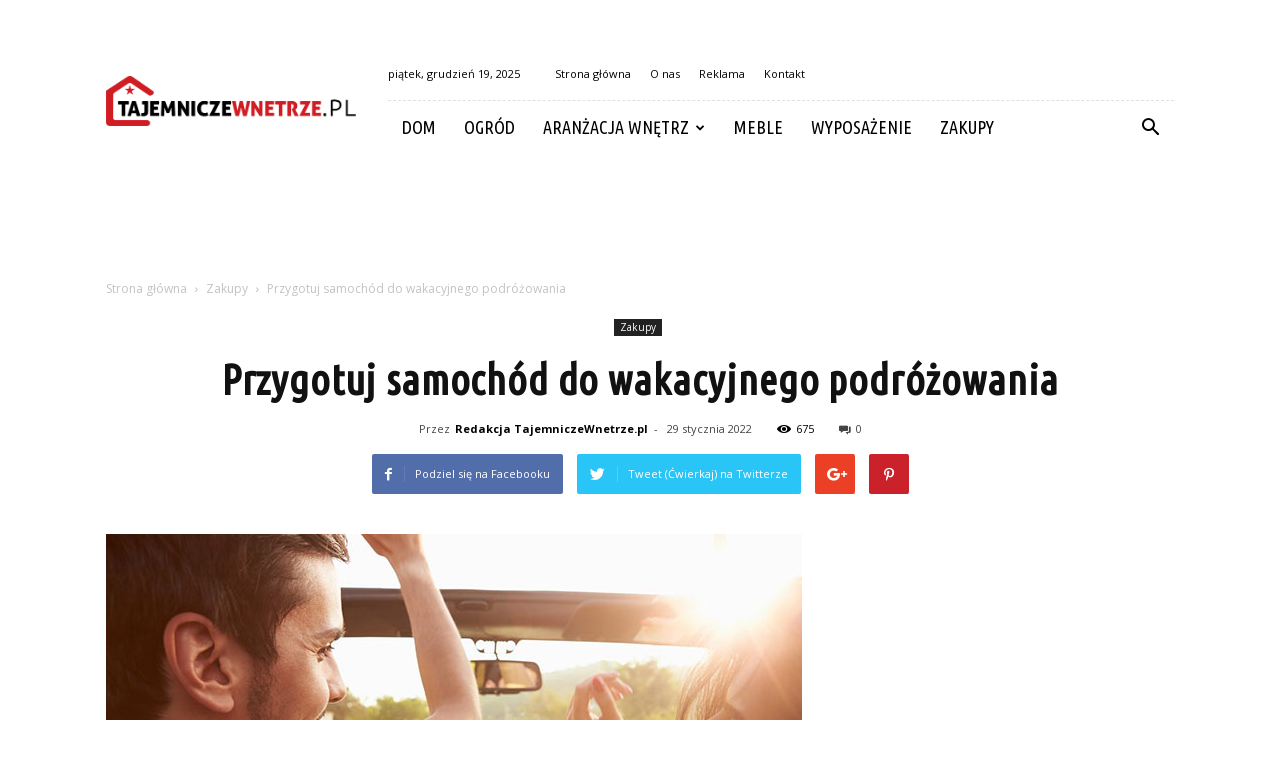

--- FILE ---
content_type: text/html; charset=UTF-8
request_url: https://tajemniczewnetrze.pl/przygotuj-samochod-do-wakacyjnego-podrozowania/
body_size: 107007
content:
<!doctype html >
<!--[if IE 8]>    <html class="ie8" lang="en"> <![endif]-->
<!--[if IE 9]>    <html class="ie9" lang="en"> <![endif]-->
<!--[if gt IE 8]><!--> <html lang="pl-PL"> <!--<![endif]-->
<head>
    <title>Przygotuj samochód do wakacyjnego podróżowania - TajemniczeWnetrze.pl</title>
    <meta charset="UTF-8" />
    <meta name="viewport" content="width=device-width, initial-scale=1.0">
    <link rel="pingback" href="https://tajemniczewnetrze.pl/xmlrpc.php" />
    <meta property="og:image" content="https://tajemniczewnetrze.pl/wp-content/uploads/2022/01/1a23cc33a6d3aab3455e159e4c13a0d9.jpg" /><meta name="author" content="Redakcja TajemniczeWnetrze.pl">

<!-- This site is optimized with the Yoast SEO plugin v12.4 - https://yoast.com/wordpress/plugins/seo/ -->
<meta name="robots" content="max-snippet:-1, max-image-preview:large, max-video-preview:-1"/>
<link rel="canonical" href="https://tajemniczewnetrze.pl/przygotuj-samochod-do-wakacyjnego-podrozowania/" />
<meta property="og:locale" content="pl_PL" />
<meta property="og:type" content="article" />
<meta property="og:title" content="Przygotuj samochód do wakacyjnego podróżowania - TajemniczeWnetrze.pl" />
<meta property="og:description" content="Obostrzenia wynikające z trwającej pandemii koronawirusa skłaniają nas do wybierania tych destynacji na wakacyjny urlop, do których możemy dotrzeć samochodem. Aby podróż mogła odbyć się w należytym bezpieczeństwie oraz komforcie, warto zadbać o odpowiednie wyposażenie auta. Dzięki temu zminimalizujesz ryzyko ewentualnych usterek, ale również przygotujesz się odpowiednio na nagłe przypadki, które mogłyby zakłócić Twoją podróż. &hellip;" />
<meta property="og:url" content="https://tajemniczewnetrze.pl/przygotuj-samochod-do-wakacyjnego-podrozowania/" />
<meta property="og:site_name" content="TajemniczeWnetrze.pl" />
<meta property="article:section" content="Zakupy" />
<meta property="article:published_time" content="2022-01-29T10:51:37+00:00" />
<meta property="og:image" content="https://tajemniczewnetrze.pl/wp-content/uploads/2022/01/1a23cc33a6d3aab3455e159e4c13a0d9.jpg" />
<meta property="og:image:secure_url" content="https://tajemniczewnetrze.pl/wp-content/uploads/2022/01/1a23cc33a6d3aab3455e159e4c13a0d9.jpg" />
<meta property="og:image:width" content="696" />
<meta property="og:image:height" content="464" />
<meta name="twitter:card" content="summary_large_image" />
<meta name="twitter:description" content="Obostrzenia wynikające z trwającej pandemii koronawirusa skłaniają nas do wybierania tych destynacji na wakacyjny urlop, do których możemy dotrzeć samochodem. Aby podróż mogła odbyć się w należytym bezpieczeństwie oraz komforcie, warto zadbać o odpowiednie wyposażenie auta. Dzięki temu zminimalizujesz ryzyko ewentualnych usterek, ale również przygotujesz się odpowiednio na nagłe przypadki, które mogłyby zakłócić Twoją podróż. [&hellip;]" />
<meta name="twitter:title" content="Przygotuj samochód do wakacyjnego podróżowania - TajemniczeWnetrze.pl" />
<meta name="twitter:image" content="https://tajemniczewnetrze.pl/wp-content/uploads/2022/01/1a23cc33a6d3aab3455e159e4c13a0d9.jpg" />
<script type='application/ld+json' class='yoast-schema-graph yoast-schema-graph--main'>{"@context":"https://schema.org","@graph":[{"@type":"WebSite","@id":"https://tajemniczewnetrze.pl/#website","url":"https://tajemniczewnetrze.pl/","name":"TajemniczeWnetrze.pl","potentialAction":{"@type":"SearchAction","target":"https://tajemniczewnetrze.pl/?s={search_term_string}","query-input":"required name=search_term_string"}},{"@type":"ImageObject","@id":"https://tajemniczewnetrze.pl/przygotuj-samochod-do-wakacyjnego-podrozowania/#primaryimage","url":"https://tajemniczewnetrze.pl/wp-content/uploads/2022/01/1a23cc33a6d3aab3455e159e4c13a0d9.jpg","width":696,"height":464,"caption":"Przygotuj samoch\u00f3d do wakacyjnego podr\u00f3\u017cowania"},{"@type":"WebPage","@id":"https://tajemniczewnetrze.pl/przygotuj-samochod-do-wakacyjnego-podrozowania/#webpage","url":"https://tajemniczewnetrze.pl/przygotuj-samochod-do-wakacyjnego-podrozowania/","inLanguage":"pl-PL","name":"Przygotuj samoch\u00f3d do wakacyjnego podr\u00f3\u017cowania - TajemniczeWnetrze.pl","isPartOf":{"@id":"https://tajemniczewnetrze.pl/#website"},"primaryImageOfPage":{"@id":"https://tajemniczewnetrze.pl/przygotuj-samochod-do-wakacyjnego-podrozowania/#primaryimage"},"datePublished":"2022-01-29T10:51:37+00:00","dateModified":"2022-01-29T10:51:37+00:00","author":{"@id":"https://tajemniczewnetrze.pl/#/schema/person/ce1c59b4775e16343dfd2d3e48ea55d5"}},{"@type":["Person"],"@id":"https://tajemniczewnetrze.pl/#/schema/person/ce1c59b4775e16343dfd2d3e48ea55d5","name":"Redakcja TajemniczeWnetrze.pl","image":{"@type":"ImageObject","@id":"https://tajemniczewnetrze.pl/#authorlogo","url":"https://secure.gravatar.com/avatar/47b4c9b22f7855a56c6c6c148bd4234a?s=96&d=mm&r=g","caption":"Redakcja TajemniczeWnetrze.pl"},"sameAs":[]}]}</script>
<!-- / Yoast SEO plugin. -->

<link rel='dns-prefetch' href='//fonts.googleapis.com' />
<link rel='dns-prefetch' href='//s.w.org' />
<link rel="alternate" type="application/rss+xml" title="TajemniczeWnetrze.pl &raquo; Kanał z wpisami" href="https://tajemniczewnetrze.pl/feed/" />
<link rel="alternate" type="application/rss+xml" title="TajemniczeWnetrze.pl &raquo; Kanał z komentarzami" href="https://tajemniczewnetrze.pl/comments/feed/" />
<link rel="alternate" type="application/rss+xml" title="TajemniczeWnetrze.pl &raquo; Przygotuj samochód do wakacyjnego podróżowania Kanał z komentarzami" href="https://tajemniczewnetrze.pl/przygotuj-samochod-do-wakacyjnego-podrozowania/feed/" />
		<script type="text/javascript">
			window._wpemojiSettings = {"baseUrl":"https:\/\/s.w.org\/images\/core\/emoji\/11\/72x72\/","ext":".png","svgUrl":"https:\/\/s.w.org\/images\/core\/emoji\/11\/svg\/","svgExt":".svg","source":{"concatemoji":"https:\/\/tajemniczewnetrze.pl\/wp-includes\/js\/wp-emoji-release.min.js?ver=4.9.26"}};
			!function(e,a,t){var n,r,o,i=a.createElement("canvas"),p=i.getContext&&i.getContext("2d");function s(e,t){var a=String.fromCharCode;p.clearRect(0,0,i.width,i.height),p.fillText(a.apply(this,e),0,0);e=i.toDataURL();return p.clearRect(0,0,i.width,i.height),p.fillText(a.apply(this,t),0,0),e===i.toDataURL()}function c(e){var t=a.createElement("script");t.src=e,t.defer=t.type="text/javascript",a.getElementsByTagName("head")[0].appendChild(t)}for(o=Array("flag","emoji"),t.supports={everything:!0,everythingExceptFlag:!0},r=0;r<o.length;r++)t.supports[o[r]]=function(e){if(!p||!p.fillText)return!1;switch(p.textBaseline="top",p.font="600 32px Arial",e){case"flag":return s([55356,56826,55356,56819],[55356,56826,8203,55356,56819])?!1:!s([55356,57332,56128,56423,56128,56418,56128,56421,56128,56430,56128,56423,56128,56447],[55356,57332,8203,56128,56423,8203,56128,56418,8203,56128,56421,8203,56128,56430,8203,56128,56423,8203,56128,56447]);case"emoji":return!s([55358,56760,9792,65039],[55358,56760,8203,9792,65039])}return!1}(o[r]),t.supports.everything=t.supports.everything&&t.supports[o[r]],"flag"!==o[r]&&(t.supports.everythingExceptFlag=t.supports.everythingExceptFlag&&t.supports[o[r]]);t.supports.everythingExceptFlag=t.supports.everythingExceptFlag&&!t.supports.flag,t.DOMReady=!1,t.readyCallback=function(){t.DOMReady=!0},t.supports.everything||(n=function(){t.readyCallback()},a.addEventListener?(a.addEventListener("DOMContentLoaded",n,!1),e.addEventListener("load",n,!1)):(e.attachEvent("onload",n),a.attachEvent("onreadystatechange",function(){"complete"===a.readyState&&t.readyCallback()})),(n=t.source||{}).concatemoji?c(n.concatemoji):n.wpemoji&&n.twemoji&&(c(n.twemoji),c(n.wpemoji)))}(window,document,window._wpemojiSettings);
		</script>
		<style type="text/css">
img.wp-smiley,
img.emoji {
	display: inline !important;
	border: none !important;
	box-shadow: none !important;
	height: 1em !important;
	width: 1em !important;
	margin: 0 .07em !important;
	vertical-align: -0.1em !important;
	background: none !important;
	padding: 0 !important;
}
</style>
<link rel='stylesheet' id='google-fonts-style-css'  href='https://fonts.googleapis.com/css?family=Ubuntu+Condensed%3A400%7COpen+Sans%3A300italic%2C400%2C400italic%2C600%2C600italic%2C700%7CRoboto%3A300%2C400%2C400italic%2C500%2C500italic%2C700%2C900&#038;ver=7.8.1' type='text/css' media='all' />
<link rel='stylesheet' id='js_composer_front-css'  href='https://tajemniczewnetrze.pl/wp-content/plugins/js_composer/assets/css/js_composer.min.css?ver=5.1.1' type='text/css' media='all' />
<link rel='stylesheet' id='td-theme-css'  href='https://tajemniczewnetrze.pl/wp-content/themes/Newspaper/style.css?ver=7.8.1' type='text/css' media='all' />
<link rel='stylesheet' id='td-theme-demo-style-css'  href='https://tajemniczewnetrze.pl/wp-content/themes/Newspaper/includes/demos/blog_travel/demo_style.css?ver=7.8.1' type='text/css' media='all' />
<script type='text/javascript' src='https://tajemniczewnetrze.pl/wp-includes/js/jquery/jquery.js?ver=1.12.4'></script>
<script type='text/javascript' src='https://tajemniczewnetrze.pl/wp-includes/js/jquery/jquery-migrate.min.js?ver=1.4.1'></script>
<link rel='https://api.w.org/' href='https://tajemniczewnetrze.pl/wp-json/' />
<link rel="EditURI" type="application/rsd+xml" title="RSD" href="https://tajemniczewnetrze.pl/xmlrpc.php?rsd" />
<link rel="wlwmanifest" type="application/wlwmanifest+xml" href="https://tajemniczewnetrze.pl/wp-includes/wlwmanifest.xml" /> 
<meta name="generator" content="WordPress 4.9.26" />
<link rel='shortlink' href='https://tajemniczewnetrze.pl/?p=235' />
<link rel="alternate" type="application/json+oembed" href="https://tajemniczewnetrze.pl/wp-json/oembed/1.0/embed?url=https%3A%2F%2Ftajemniczewnetrze.pl%2Fprzygotuj-samochod-do-wakacyjnego-podrozowania%2F" />
<link rel="alternate" type="text/xml+oembed" href="https://tajemniczewnetrze.pl/wp-json/oembed/1.0/embed?url=https%3A%2F%2Ftajemniczewnetrze.pl%2Fprzygotuj-samochod-do-wakacyjnego-podrozowania%2F&#038;format=xml" />
<!--[if lt IE 9]><script src="https://html5shim.googlecode.com/svn/trunk/html5.js"></script><![endif]-->
    <meta name="generator" content="Powered by Visual Composer - drag and drop page builder for WordPress."/>
<!--[if lte IE 9]><link rel="stylesheet" type="text/css" href="https://tajemniczewnetrze.pl/wp-content/plugins/js_composer/assets/css/vc_lte_ie9.min.css" media="screen"><![endif]-->
<!-- JS generated by theme -->

<script>
    
    

	    var tdBlocksArray = []; //here we store all the items for the current page

	    //td_block class - each ajax block uses a object of this class for requests
	    function tdBlock() {
		    this.id = '';
		    this.block_type = 1; //block type id (1-234 etc)
		    this.atts = '';
		    this.td_column_number = '';
		    this.td_current_page = 1; //
		    this.post_count = 0; //from wp
		    this.found_posts = 0; //from wp
		    this.max_num_pages = 0; //from wp
		    this.td_filter_value = ''; //current live filter value
		    this.is_ajax_running = false;
		    this.td_user_action = ''; // load more or infinite loader (used by the animation)
		    this.header_color = '';
		    this.ajax_pagination_infinite_stop = ''; //show load more at page x
	    }


        // td_js_generator - mini detector
        (function(){
            var htmlTag = document.getElementsByTagName("html")[0];

            if ( navigator.userAgent.indexOf("MSIE 10.0") > -1 ) {
                htmlTag.className += ' ie10';
            }

            if ( !!navigator.userAgent.match(/Trident.*rv\:11\./) ) {
                htmlTag.className += ' ie11';
            }

            if ( /(iPad|iPhone|iPod)/g.test(navigator.userAgent) ) {
                htmlTag.className += ' td-md-is-ios';
            }

            var user_agent = navigator.userAgent.toLowerCase();
            if ( user_agent.indexOf("android") > -1 ) {
                htmlTag.className += ' td-md-is-android';
            }

            if ( -1 !== navigator.userAgent.indexOf('Mac OS X')  ) {
                htmlTag.className += ' td-md-is-os-x';
            }

            if ( /chrom(e|ium)/.test(navigator.userAgent.toLowerCase()) ) {
               htmlTag.className += ' td-md-is-chrome';
            }

            if ( -1 !== navigator.userAgent.indexOf('Firefox') ) {
                htmlTag.className += ' td-md-is-firefox';
            }

            if ( -1 !== navigator.userAgent.indexOf('Safari') && -1 === navigator.userAgent.indexOf('Chrome') ) {
                htmlTag.className += ' td-md-is-safari';
            }

            if( -1 !== navigator.userAgent.indexOf('IEMobile') ){
                htmlTag.className += ' td-md-is-iemobile';
            }

        })();




        var tdLocalCache = {};

        ( function () {
            "use strict";

            tdLocalCache = {
                data: {},
                remove: function (resource_id) {
                    delete tdLocalCache.data[resource_id];
                },
                exist: function (resource_id) {
                    return tdLocalCache.data.hasOwnProperty(resource_id) && tdLocalCache.data[resource_id] !== null;
                },
                get: function (resource_id) {
                    return tdLocalCache.data[resource_id];
                },
                set: function (resource_id, cachedData) {
                    tdLocalCache.remove(resource_id);
                    tdLocalCache.data[resource_id] = cachedData;
                }
            };
        })();

    
    
var td_viewport_interval_list=[{"limitBottom":767,"sidebarWidth":228},{"limitBottom":1018,"sidebarWidth":300},{"limitBottom":1140,"sidebarWidth":324}];
var td_animation_stack_effect="type0";
var tds_animation_stack=true;
var td_animation_stack_specific_selectors=".entry-thumb, img";
var td_animation_stack_general_selectors=".td-animation-stack img, .td-animation-stack .entry-thumb, .post img";
var td_ajax_url="https:\/\/tajemniczewnetrze.pl\/wp-admin\/admin-ajax.php?td_theme_name=Newspaper&v=7.8.1";
var td_get_template_directory_uri="https:\/\/tajemniczewnetrze.pl\/wp-content\/themes\/Newspaper";
var tds_snap_menu="";
var tds_logo_on_sticky="";
var tds_header_style="8";
var td_please_wait="Prosz\u0119 czeka\u0107 ...";
var td_email_user_pass_incorrect="U\u017cytkownik lub has\u0142o niepoprawne!";
var td_email_user_incorrect="E-mail lub nazwa u\u017cytkownika jest niepoprawna!";
var td_email_incorrect="E-mail niepoprawny!";
var tds_more_articles_on_post_enable="";
var tds_more_articles_on_post_time_to_wait="";
var tds_more_articles_on_post_pages_distance_from_top=0;
var tds_theme_color_site_wide="#d01d24";
var tds_smart_sidebar="enabled";
var tdThemeName="Newspaper";
var td_magnific_popup_translation_tPrev="Poprzedni (Strza\u0142ka w lewo)";
var td_magnific_popup_translation_tNext="Nast\u0119pny (Strza\u0142ka w prawo)";
var td_magnific_popup_translation_tCounter="%curr% z %total%";
var td_magnific_popup_translation_ajax_tError="Zawarto\u015b\u0107 z %url% nie mo\u017ce by\u0107 za\u0142adowana.";
var td_magnific_popup_translation_image_tError="Obraz #%curr% nie mo\u017ce by\u0107 za\u0142adowany.";
var td_ad_background_click_link="";
var td_ad_background_click_target="";
</script>


<!-- Header style compiled by theme -->

<style>
    
.td-header-wrap .black-menu .sf-menu > .current-menu-item > a,
    .td-header-wrap .black-menu .sf-menu > .current-menu-ancestor > a,
    .td-header-wrap .black-menu .sf-menu > .current-category-ancestor > a,
    .td-header-wrap .black-menu .sf-menu > li > a:hover,
    .td-header-wrap .black-menu .sf-menu > .sfHover > a,
    .td-header-style-12 .td-header-menu-wrap-full,
    .sf-menu > .current-menu-item > a:after,
    .sf-menu > .current-menu-ancestor > a:after,
    .sf-menu > .current-category-ancestor > a:after,
    .sf-menu > li:hover > a:after,
    .sf-menu > .sfHover > a:after,
    .td-header-style-12 .td-affix,
    .header-search-wrap .td-drop-down-search:after,
    .header-search-wrap .td-drop-down-search .btn:hover,
    input[type=submit]:hover,
    .td-read-more a,
    .td-post-category:hover,
    .td-grid-style-1.td-hover-1 .td-big-grid-post:hover .td-post-category,
    .td-grid-style-5.td-hover-1 .td-big-grid-post:hover .td-post-category,
    .td_top_authors .td-active .td-author-post-count,
    .td_top_authors .td-active .td-author-comments-count,
    .td_top_authors .td_mod_wrap:hover .td-author-post-count,
    .td_top_authors .td_mod_wrap:hover .td-author-comments-count,
    .td-404-sub-sub-title a:hover,
    .td-search-form-widget .wpb_button:hover,
    .td-rating-bar-wrap div,
    .td_category_template_3 .td-current-sub-category,
    .dropcap,
    .td_wrapper_video_playlist .td_video_controls_playlist_wrapper,
    .wpb_default,
    .wpb_default:hover,
    .td-left-smart-list:hover,
    .td-right-smart-list:hover,
    .woocommerce-checkout .woocommerce input.button:hover,
    .woocommerce-page .woocommerce a.button:hover,
    .woocommerce-account div.woocommerce .button:hover,
    #bbpress-forums button:hover,
    .bbp_widget_login .button:hover,
    .td-footer-wrapper .td-post-category,
    .td-footer-wrapper .widget_product_search input[type="submit"]:hover,
    .woocommerce .product a.button:hover,
    .woocommerce .product #respond input#submit:hover,
    .woocommerce .checkout input#place_order:hover,
    .woocommerce .woocommerce.widget .button:hover,
    .single-product .product .summary .cart .button:hover,
    .woocommerce-cart .woocommerce table.cart .button:hover,
    .woocommerce-cart .woocommerce .shipping-calculator-form .button:hover,
    .td-next-prev-wrap a:hover,
    .td-load-more-wrap a:hover,
    .td-post-small-box a:hover,
    .page-nav .current,
    .page-nav:first-child > div,
    .td_category_template_8 .td-category-header .td-category a.td-current-sub-category,
    .td_category_template_4 .td-category-siblings .td-category a:hover,
    #bbpress-forums .bbp-pagination .current,
    #bbpress-forums #bbp-single-user-details #bbp-user-navigation li.current a,
    .td-theme-slider:hover .slide-meta-cat a,
    a.vc_btn-black:hover,
    .td-trending-now-wrapper:hover .td-trending-now-title,
    .td-scroll-up,
    .td-smart-list-button:hover,
    .td-weather-information:before,
    .td-weather-week:before,
    .td_block_exchange .td-exchange-header:before,
    .td_block_big_grid_9.td-grid-style-1 .td-post-category,
    .td_block_big_grid_9.td-grid-style-5 .td-post-category,
    .td-grid-style-6.td-hover-1 .td-module-thumb:after,
    .td-pulldown-syle-2 .td-subcat-dropdown ul:after,
    .td_block_template_9 .td-block-title:after,
    .td_block_template_15 .td-block-title:before {
        background-color: #d01d24;
    }

    .global-block-template-4 .td-related-title .td-cur-simple-item:before {
        border-color: #d01d24 transparent transparent transparent !important;
    }

    .woocommerce .woocommerce-message .button:hover,
    .woocommerce .woocommerce-error .button:hover,
    .woocommerce .woocommerce-info .button:hover,
    .global-block-template-4 .td-related-title .td-cur-simple-item,
    .global-block-template-3 .td-related-title .td-cur-simple-item,
    .global-block-template-9 .td-related-title:after {
        background-color: #d01d24 !important;
    }

    .woocommerce .product .onsale,
    .woocommerce.widget .ui-slider .ui-slider-handle {
        background: none #d01d24;
    }

    .woocommerce.widget.widget_layered_nav_filters ul li a {
        background: none repeat scroll 0 0 #d01d24 !important;
    }

    a,
    cite a:hover,
    .td_mega_menu_sub_cats .cur-sub-cat,
    .td-mega-span h3 a:hover,
    .td_mod_mega_menu:hover .entry-title a,
    .header-search-wrap .result-msg a:hover,
    .top-header-menu li a:hover,
    .top-header-menu .current-menu-item > a,
    .top-header-menu .current-menu-ancestor > a,
    .top-header-menu .current-category-ancestor > a,
    .td-social-icon-wrap > a:hover,
    .td-header-sp-top-widget .td-social-icon-wrap a:hover,
    .td-page-content blockquote p,
    .td-post-content blockquote p,
    .mce-content-body blockquote p,
    .comment-content blockquote p,
    .wpb_text_column blockquote p,
    .td_block_text_with_title blockquote p,
    .td_module_wrap:hover .entry-title a,
    .td-subcat-filter .td-subcat-list a:hover,
    .td-subcat-filter .td-subcat-dropdown a:hover,
    .td_quote_on_blocks,
    .dropcap2,
    .dropcap3,
    .td_top_authors .td-active .td-authors-name a,
    .td_top_authors .td_mod_wrap:hover .td-authors-name a,
    .td-post-next-prev-content a:hover,
    .author-box-wrap .td-author-social a:hover,
    .td-author-name a:hover,
    .td-author-url a:hover,
    .td_mod_related_posts:hover h3 > a,
    .td-post-template-11 .td-related-title .td-related-left:hover,
    .td-post-template-11 .td-related-title .td-related-right:hover,
    .td-post-template-11 .td-related-title .td-cur-simple-item,
    .td-post-template-11 .td_block_related_posts .td-next-prev-wrap a:hover,
    .comment-reply-link:hover,
    .logged-in-as a:hover,
    #cancel-comment-reply-link:hover,
    .td-search-query,
    .td-category-header .td-pulldown-category-filter-link:hover,
    .td-category-siblings .td-subcat-dropdown a:hover,
    .td-category-siblings .td-subcat-dropdown a.td-current-sub-category,
    .widget a:hover,
    .archive .widget_archive .current,
    .archive .widget_archive .current a,
    .widget_calendar tfoot a:hover,
    .woocommerce a.added_to_cart:hover,
    #bbpress-forums li.bbp-header .bbp-reply-content span a:hover,
    #bbpress-forums .bbp-forum-freshness a:hover,
    #bbpress-forums .bbp-topic-freshness a:hover,
    #bbpress-forums .bbp-forums-list li a:hover,
    #bbpress-forums .bbp-forum-title:hover,
    #bbpress-forums .bbp-topic-permalink:hover,
    #bbpress-forums .bbp-topic-started-by a:hover,
    #bbpress-forums .bbp-topic-started-in a:hover,
    #bbpress-forums .bbp-body .super-sticky li.bbp-topic-title .bbp-topic-permalink,
    #bbpress-forums .bbp-body .sticky li.bbp-topic-title .bbp-topic-permalink,
    .widget_display_replies .bbp-author-name,
    .widget_display_topics .bbp-author-name,
    .footer-text-wrap .footer-email-wrap a,
    .td-subfooter-menu li a:hover,
    .footer-social-wrap a:hover,
    a.vc_btn-black:hover,
    .td-smart-list-dropdown-wrap .td-smart-list-button:hover,
    .td_module_17 .td-read-more a:hover,
    .td_module_18 .td-read-more a:hover,
    .td_module_19 .td-post-author-name a:hover,
    .td-instagram-user a,
    .td-pulldown-syle-2 .td-subcat-dropdown:hover .td-subcat-more span,
    .td-pulldown-syle-2 .td-subcat-dropdown:hover .td-subcat-more i,
    .td-pulldown-syle-3 .td-subcat-dropdown:hover .td-subcat-more span,
    .td-pulldown-syle-3 .td-subcat-dropdown:hover .td-subcat-more i,
    .td-block-title-wrap .td-wrapper-pulldown-filter .td-pulldown-filter-display-option:hover,
    .td-block-title-wrap .td-wrapper-pulldown-filter .td-pulldown-filter-display-option:hover i,
    .td-block-title-wrap .td-wrapper-pulldown-filter .td-pulldown-filter-link:hover,
    .td-block-title-wrap .td-wrapper-pulldown-filter .td-pulldown-filter-item .td-cur-simple-item,
    .global-block-template-2 .td-related-title .td-cur-simple-item,
    .global-block-template-5 .td-related-title .td-cur-simple-item,
    .global-block-template-6 .td-related-title .td-cur-simple-item,
    .global-block-template-7 .td-related-title .td-cur-simple-item,
    .global-block-template-8 .td-related-title .td-cur-simple-item,
    .global-block-template-9 .td-related-title .td-cur-simple-item,
    .global-block-template-10 .td-related-title .td-cur-simple-item,
    .global-block-template-11 .td-related-title .td-cur-simple-item,
    .global-block-template-12 .td-related-title .td-cur-simple-item,
    .global-block-template-13 .td-related-title .td-cur-simple-item,
    .global-block-template-14 .td-related-title .td-cur-simple-item,
    .global-block-template-15 .td-related-title .td-cur-simple-item,
    .global-block-template-16 .td-related-title .td-cur-simple-item,
    .global-block-template-17 .td-related-title .td-cur-simple-item,
    .td-theme-wrap .sf-menu ul .td-menu-item > a:hover,
    .td-theme-wrap .sf-menu ul .sfHover > a,
    .td-theme-wrap .sf-menu ul .current-menu-ancestor > a,
    .td-theme-wrap .sf-menu ul .current-category-ancestor > a,
    .td-theme-wrap .sf-menu ul .current-menu-item > a {
        color: #d01d24;
    }

    a.vc_btn-black.vc_btn_square_outlined:hover,
    a.vc_btn-black.vc_btn_outlined:hover,
    .td-mega-menu-page .wpb_content_element ul li a:hover,
     .td-theme-wrap .td-aj-search-results .td_module_wrap:hover .entry-title a,
    .td-theme-wrap .header-search-wrap .result-msg a:hover {
        color: #d01d24 !important;
    }

    .td-next-prev-wrap a:hover,
    .td-load-more-wrap a:hover,
    .td-post-small-box a:hover,
    .page-nav .current,
    .page-nav:first-child > div,
    .td_category_template_8 .td-category-header .td-category a.td-current-sub-category,
    .td_category_template_4 .td-category-siblings .td-category a:hover,
    #bbpress-forums .bbp-pagination .current,
    .post .td_quote_box,
    .page .td_quote_box,
    a.vc_btn-black:hover,
    .td_block_template_5 .td-block-title > * {
        border-color: #d01d24;
    }

    .td_wrapper_video_playlist .td_video_currently_playing:after {
        border-color: #d01d24 !important;
    }

    .header-search-wrap .td-drop-down-search:before {
        border-color: transparent transparent #d01d24 transparent;
    }

    .block-title > span,
    .block-title > a,
    .block-title > label,
    .widgettitle,
    .widgettitle:after,
    .td-trending-now-title,
    .td-trending-now-wrapper:hover .td-trending-now-title,
    .wpb_tabs li.ui-tabs-active a,
    .wpb_tabs li:hover a,
    .vc_tta-container .vc_tta-color-grey.vc_tta-tabs-position-top.vc_tta-style-classic .vc_tta-tabs-container .vc_tta-tab.vc_active > a,
    .vc_tta-container .vc_tta-color-grey.vc_tta-tabs-position-top.vc_tta-style-classic .vc_tta-tabs-container .vc_tta-tab:hover > a,
    .td_block_template_1 .td-related-title .td-cur-simple-item,
    .woocommerce .product .products h2,
    .td-subcat-filter .td-subcat-dropdown:hover .td-subcat-more {
    	background-color: #d01d24;
    }

    .woocommerce div.product .woocommerce-tabs ul.tabs li.active {
    	background-color: #d01d24 !important;
    }

    .block-title,
    .td_block_template_1 .td-related-title,
    .wpb_tabs .wpb_tabs_nav,
    .vc_tta-container .vc_tta-color-grey.vc_tta-tabs-position-top.vc_tta-style-classic .vc_tta-tabs-container,
    .woocommerce div.product .woocommerce-tabs ul.tabs:before {
        border-color: #d01d24;
    }
    .td_block_wrap .td-subcat-item a.td-cur-simple-item {
	    color: #d01d24;
	}


    
    .td-grid-style-4 .entry-title
    {
        background-color: rgba(208, 29, 36, 0.7);
    }

    
    .td-theme-wrap .block-title > span,
    .td-theme-wrap .block-title > span > a,
    .td-theme-wrap .widget_rss .block-title .rsswidget,
    .td-theme-wrap .block-title > a,
    .widgettitle,
    .widgettitle > a,
    .td-trending-now-title,
    .wpb_tabs li.ui-tabs-active a,
    .wpb_tabs li:hover a,
    .vc_tta-container .vc_tta-color-grey.vc_tta-tabs-position-top.vc_tta-style-classic .vc_tta-tabs-container .vc_tta-tab.vc_active > a,
    .vc_tta-container .vc_tta-color-grey.vc_tta-tabs-position-top.vc_tta-style-classic .vc_tta-tabs-container .vc_tta-tab:hover > a,
    .td-related-title .td-cur-simple-item,
    .woocommerce div.product .woocommerce-tabs ul.tabs li.active,
    .woocommerce .product .products h2,
    .td-theme-wrap .td_block_template_2 .td-block-title > *,
    .td-theme-wrap .td_block_template_3 .td-block-title > *,
    .td-theme-wrap .td_block_template_4 .td-block-title > *,
    .td-theme-wrap .td_block_template_5 .td-block-title > *,
    .td-theme-wrap .td_block_template_6 .td-block-title > *,
    .td-theme-wrap .td_block_template_6 .td-block-title:before,
    .td-theme-wrap .td_block_template_7 .td-block-title > *,
    .td-theme-wrap .td_block_template_8 .td-block-title > *,
    .td-theme-wrap .td_block_template_9 .td-block-title > *,
    .td-theme-wrap .td_block_template_10 .td-block-title > *,
    .td-theme-wrap .td_block_template_11 .td-block-title > *,
    .td-theme-wrap .td_block_template_12 .td-block-title > *,
    .td-theme-wrap .td_block_template_13 .td-block-title > span,
    .td-theme-wrap .td_block_template_13 .td-block-title > a,
    .td-theme-wrap .td_block_template_14 .td-block-title > *,
    .td-theme-wrap .td_block_template_14 .td-block-title-wrap .td-wrapper-pulldown-filter .td-pulldown-filter-display-option,
    .td-theme-wrap .td_block_template_14 .td-block-title-wrap .td-wrapper-pulldown-filter .td-pulldown-filter-display-option i,
    .td-theme-wrap .td_block_template_14 .td-block-title-wrap .td-wrapper-pulldown-filter .td-pulldown-filter-display-option:hover,
    .td-theme-wrap .td_block_template_14 .td-block-title-wrap .td-wrapper-pulldown-filter .td-pulldown-filter-display-option:hover i,
    .td-theme-wrap .td_block_template_15 .td-block-title > *,
    .td-theme-wrap .td_block_template_15 .td-block-title-wrap .td-wrapper-pulldown-filter,
    .td-theme-wrap .td_block_template_15 .td-block-title-wrap .td-wrapper-pulldown-filter i,
    .td-theme-wrap .td_block_template_16 .td-block-title > *,
    .td-theme-wrap .td_block_template_17 .td-block-title > * {
    	color: #111111;
    }


    
    .sf-menu > .current-menu-item > a:after,
    .sf-menu > .current-menu-ancestor > a:after,
    .sf-menu > .current-category-ancestor > a:after,
    .sf-menu > li:hover > a:after,
    .sf-menu > .sfHover > a:after,
    .td_block_mega_menu .td-next-prev-wrap a:hover,
    .td-mega-span .td-post-category:hover,
    .td-header-wrap .black-menu .sf-menu > li > a:hover,
    .td-header-wrap .black-menu .sf-menu > .current-menu-ancestor > a,
    .td-header-wrap .black-menu .sf-menu > .sfHover > a,
    .header-search-wrap .td-drop-down-search:after,
    .header-search-wrap .td-drop-down-search .btn:hover,
    .td-header-wrap .black-menu .sf-menu > .current-menu-item > a,
    .td-header-wrap .black-menu .sf-menu > .current-menu-ancestor > a,
    .td-header-wrap .black-menu .sf-menu > .current-category-ancestor > a {
        background-color: #d01d24;
    }


    .td_block_mega_menu .td-next-prev-wrap a:hover {
        border-color: #d01d24;
    }

    .header-search-wrap .td-drop-down-search:before {
        border-color: transparent transparent #d01d24 transparent;
    }

    .td_mega_menu_sub_cats .cur-sub-cat,
    .td_mod_mega_menu:hover .entry-title a,
    .td-theme-wrap .sf-menu ul .td-menu-item > a:hover,
    .td-theme-wrap .sf-menu ul .sfHover > a,
    .td-theme-wrap .sf-menu ul .current-menu-ancestor > a,
    .td-theme-wrap .sf-menu ul .current-category-ancestor > a,
    .td-theme-wrap .sf-menu ul .current-menu-item > a {
        color: #d01d24;
    }


    
    .td-menu-background:before,
    .td-search-background:before {
        background: rgba(0,0,0,0.8);
        background: -moz-linear-gradient(top, rgba(0,0,0,0.8) 0%, rgba(0,0,0,0.9) 100%);
        background: -webkit-gradient(left top, left bottom, color-stop(0%, rgba(0,0,0,0.8)), color-stop(100%, rgba(0,0,0,0.9)));
        background: -webkit-linear-gradient(top, rgba(0,0,0,0.8) 0%, rgba(0,0,0,0.9) 100%);
        background: -o-linear-gradient(top, rgba(0,0,0,0.8) 0%, @mobileu_gradient_two_mob 100%);
        background: -ms-linear-gradient(top, rgba(0,0,0,0.8) 0%, rgba(0,0,0,0.9) 100%);
        background: linear-gradient(to bottom, rgba(0,0,0,0.8) 0%, rgba(0,0,0,0.9) 100%);
        filter: progid:DXImageTransform.Microsoft.gradient( startColorstr='rgba(0,0,0,0.8)', endColorstr='rgba(0,0,0,0.9)', GradientType=0 );
    }

    
    .td-footer-wrapper,
    .td-footer-wrapper .td_block_template_7 .td-block-title > *,
    .td-footer-wrapper .td_block_template_17 .td-block-title,
    .td-footer-wrapper .td-block-title-wrap .td-wrapper-pulldown-filter {
        background-color: #f9f9f9;
    }

    
    .td-footer-wrapper,
    .td-footer-wrapper a,
    .td-footer-wrapper .block-title a,
    .td-footer-wrapper .block-title span,
    .td-footer-wrapper .block-title label,
    .td-footer-wrapper .td-excerpt,
    .td-footer-wrapper .td-post-author-name span,
    .td-footer-wrapper .td-post-date,
    .td-footer-wrapper .td-social-style3 .td_social_type a,
    .td-footer-wrapper .td-social-style3,
    .td-footer-wrapper .td-social-style4 .td_social_type a,
    .td-footer-wrapper .td-social-style4,
    .td-footer-wrapper .td-social-style9,
    .td-footer-wrapper .td-social-style10,
    .td-footer-wrapper .td-social-style2 .td_social_type a,
    .td-footer-wrapper .td-social-style8 .td_social_type a,
    .td-footer-wrapper .td-social-style2 .td_social_type,
    .td-footer-wrapper .td-social-style8 .td_social_type,
    .td-footer-template-13 .td-social-name,
    .td-footer-wrapper .td_block_template_7 .td-block-title > * {
        color: #000000;
    }

    .td-footer-wrapper .widget_calendar th,
    .td-footer-wrapper .widget_calendar td,
    .td-footer-wrapper .td-social-style2 .td_social_type .td-social-box,
    .td-footer-wrapper .td-social-style8 .td_social_type .td-social-box,
    .td-social-style-2 .td-icon-font:after {
        border-color: #000000;
    }

    .td-footer-wrapper .td-module-comments a,
    .td-footer-wrapper .td-post-category,
    .td-footer-wrapper .td-slide-meta .td-post-author-name span,
    .td-footer-wrapper .td-slide-meta .td-post-date {
        color: #fff;
    }

    
    .td-footer-bottom-full .td-container::before {
        background-color: rgba(0, 0, 0, 0.1);
    }

    
	.td-footer-wrapper .block-title > span,
    .td-footer-wrapper .block-title > a,
    .td-footer-wrapper .widgettitle,
    .td-theme-wrap .td-footer-wrapper .td-container .td-block-title > *,
    .td-theme-wrap .td-footer-wrapper .td_block_template_6 .td-block-title:before {
    	color: #000000;
    }

    
    .td-footer-wrapper .footer-social-wrap .td-icon-font {
        color: #000000;
    }

    
    .td-sub-footer-container {
        background-color: #d01d24;
    }

    
    .td-sub-footer-container,
    .td-subfooter-menu li a {
        color: #ffffff;
    }

    
    .td-subfooter-menu li a:hover {
        color: #000000;
    }


    
    ul.sf-menu > .td-menu-item > a {
        font-family:"Ubuntu Condensed";
	font-size:18px;
	font-weight:normal;
	
    }
    
    .sf-menu ul .td-menu-item a {
        font-family:"Ubuntu Condensed";
	font-size:16px;
	font-weight:normal;
	
    }
	
    .td_mod_mega_menu .item-details a {
        font-family:"Ubuntu Condensed";
	font-size:16px;
	
    }
    
    .block-title > span,
    .block-title > a,
    .widgettitle,
    .td-trending-now-title,
    .wpb_tabs li a,
    .vc_tta-container .vc_tta-color-grey.vc_tta-tabs-position-top.vc_tta-style-classic .vc_tta-tabs-container .vc_tta-tab > a,
    .td-theme-wrap .td-related-title a,
    .woocommerce div.product .woocommerce-tabs ul.tabs li a,
    .woocommerce .product .products h2,
    .td-theme-wrap .td-block-title {
        font-weight:bold;
	
    }
    
	.td_module_wrap .td-module-title {
		font-family:"Ubuntu Condensed";
	
	}
     
    .td_module_6 .td-module-title {
    	font-size:16px;
	
    }
    
    .td-theme-slider.iosSlider-col-2 .td-module-title a {
        font-family:"Ubuntu Condensed";
	
    }
    
    .td-theme-slider.iosSlider-col-3 .td-module-title a {
        font-family:"Ubuntu Condensed";
	
    }
    
    .td-big-grid-post.td-big-thumb .td-big-grid-meta,
    .td-big-thumb .td-big-grid-meta .entry-title {
        font-family:"Ubuntu Condensed";
	
    }
    
    .td-big-grid-post.td-medium-thumb .td-big-grid-meta,
    .td-medium-thumb .td-big-grid-meta .entry-title {
        font-family:"Ubuntu Condensed";
	
    }
    
    .td-big-grid-post.td-small-thumb .td-big-grid-meta,
    .td-small-thumb .td-big-grid-meta .entry-title {
        font-family:"Ubuntu Condensed";
	
    }
    
    .td-big-grid-post.td-tiny-thumb .td-big-grid-meta,
    .td-tiny-thumb .td-big-grid-meta .entry-title {
        font-family:"Ubuntu Condensed";
	
    }
    
	#td-mobile-nav,
	#td-mobile-nav .wpb_button,
	.td-search-wrap-mob {
		font-family:"Ubuntu Condensed";
	
	}


	
	.post .td-post-header .entry-title {
		font-family:"Ubuntu Condensed";
	
	}
    
    .td-page-title,
    .woocommerce-page .page-title,
    .td-category-title-holder .td-page-title {
    	font-family:"Ubuntu Condensed";
	
    }



/* Style generated by theme for demo: blog_travel */

.td-blog-travel .block-title,
		.td-blog-travel .td-related-title{
    		border-bottom-color: #d01d24;
    	}

		
		.td-blog-travel .td-header-style-8 .sf-menu > li > a:hover,
		.td-blog-travel .td-header-style-8 .sf-menu > .sfHover > a,
		.td-blog-travel .td-header-style-8 .sf-menu > .current-menu-item > a,
		.td-blog-travel .td-header-style-8 .sf-menu > .current-menu-ancestor > a,
		.td-blog-travel .td-header-style-8 .sf-menu > .current-category-ancestor > a {
		 	color: #d01d24;
		}
</style>

<script>
  (function(i,s,o,g,r,a,m){i['GoogleAnalyticsObject']=r;i[r]=i[r]||function(){
  (i[r].q=i[r].q||[]).push(arguments)},i[r].l=1*new Date();a=s.createElement(o),
  m=s.getElementsByTagName(o)[0];a.async=1;a.src=g;m.parentNode.insertBefore(a,m)
  })(window,document,'script','https://www.google-analytics.com/analytics.js','ga');

  ga('create', 'UA-156520065-8', 'auto');
  ga('send', 'pageview');

</script><noscript><style type="text/css"> .wpb_animate_when_almost_visible { opacity: 1; }</style></noscript><script data-ad-client="ca-pub-8625692594371015" async src="https://pagead2.googlesyndication.com/pagead/js/adsbygoogle.js"></script>
</head>

<body class="post-template-default single single-post postid-235 single-format-standard przygotuj-samochod-do-wakacyjnego-podrozowania global-block-template-1 td-blog-travel single_template_13 wpb-js-composer js-comp-ver-5.1.1 vc_responsive td-animation-stack-type0 td-full-layout" itemscope="itemscope" itemtype="https://schema.org/WebPage">

        <div class="td-scroll-up"><i class="td-icon-menu-up"></i></div>
    
    <div class="td-menu-background"></div>
<div id="td-mobile-nav">
    <div class="td-mobile-container">
        <!-- mobile menu top section -->
        <div class="td-menu-socials-wrap">
            <!-- socials -->
            <div class="td-menu-socials">
                            </div>
            <!-- close button -->
            <div class="td-mobile-close">
                <a href="#"><i class="td-icon-close-mobile"></i></a>
            </div>
        </div>

        <!-- login section -->
        
        <!-- menu section -->
        <div class="td-mobile-content">
            <div class="menu-menu-container"><ul id="menu-menu" class="td-mobile-main-menu"><li id="menu-item-17" class="menu-item menu-item-type-taxonomy menu-item-object-category menu-item-first menu-item-17"><a href="https://tajemniczewnetrze.pl/category/dom/">Dom</a></li>
<li id="menu-item-19" class="menu-item menu-item-type-taxonomy menu-item-object-category menu-item-19"><a href="https://tajemniczewnetrze.pl/category/ogrod/">Ogród</a></li>
<li id="menu-item-11" class="menu-item menu-item-type-taxonomy menu-item-object-category menu-item-has-children menu-item-11"><a href="https://tajemniczewnetrze.pl/category/aranzacja-wnetrz/">Aranżacja wnętrz<i class="td-icon-menu-right td-element-after"></i></a>
<ul class="sub-menu">
	<li id="menu-item-12" class="menu-item menu-item-type-taxonomy menu-item-object-category menu-item-12"><a href="https://tajemniczewnetrze.pl/category/aranzacja-wnetrz/kuchnia/">Kuchnia</a></li>
	<li id="menu-item-13" class="menu-item menu-item-type-taxonomy menu-item-object-category menu-item-13"><a href="https://tajemniczewnetrze.pl/category/aranzacja-wnetrz/lazienka/">Łazienka</a></li>
	<li id="menu-item-14" class="menu-item menu-item-type-taxonomy menu-item-object-category menu-item-14"><a href="https://tajemniczewnetrze.pl/category/aranzacja-wnetrz/pokoj-dziecka/">Pokój dziecka</a></li>
	<li id="menu-item-15" class="menu-item menu-item-type-taxonomy menu-item-object-category menu-item-15"><a href="https://tajemniczewnetrze.pl/category/aranzacja-wnetrz/salon/">Salon</a></li>
	<li id="menu-item-16" class="menu-item menu-item-type-taxonomy menu-item-object-category menu-item-16"><a href="https://tajemniczewnetrze.pl/category/aranzacja-wnetrz/sypialnia/">Sypialnia</a></li>
</ul>
</li>
<li id="menu-item-18" class="menu-item menu-item-type-taxonomy menu-item-object-category menu-item-18"><a href="https://tajemniczewnetrze.pl/category/meble/">Meble</a></li>
<li id="menu-item-20" class="menu-item menu-item-type-taxonomy menu-item-object-category menu-item-20"><a href="https://tajemniczewnetrze.pl/category/wyposazenie/">Wyposażenie</a></li>
<li id="menu-item-21" class="menu-item menu-item-type-taxonomy menu-item-object-category current-post-ancestor current-menu-parent current-post-parent menu-item-21"><a href="https://tajemniczewnetrze.pl/category/zakupy/">Zakupy</a></li>
</ul></div>        </div>
    </div>

    <!-- register/login section -->
    </div>    <div class="td-search-background"></div>
<div class="td-search-wrap-mob">
	<div class="td-drop-down-search" aria-labelledby="td-header-search-button">
		<form method="get" class="td-search-form" action="https://tajemniczewnetrze.pl/">
			<!-- close button -->
			<div class="td-search-close">
				<a href="#"><i class="td-icon-close-mobile"></i></a>
			</div>
			<div role="search" class="td-search-input">
				<span>Wyszukiwanie</span>
				<input id="td-header-search-mob" type="text" value="" name="s" autocomplete="off" />
			</div>
		</form>
		<div id="td-aj-search-mob"></div>
	</div>
</div>    
    
    <div id="td-outer-wrap" class="td-theme-wrap">
    
        <!--
Header style 8
-->

<div class="td-header-wrap td-header-style-8">
    <div class="td-container td-container-wrap ">
        <div class="td-header-sp-logo">
                        <a class="td-main-logo" href="https://tajemniczewnetrze.pl/">
                <img src="https://tajemniczewnetrze.pl/wp-content/uploads/2020/02/tajemniczewnetrze.png" alt="TajemniczeWnetrze.pl" title="TajemniczeWnetrze.pl"/>
                <span class="td-visual-hidden">TajemniczeWnetrze.pl</span>
            </a>
                </div>
    </div>
    <div class="td-header-top-menu-full td-container-wrap ">
        <div class="td-container">
            <div class="td-header-row td-header-top-menu">
                
    <div class="top-bar-style-1">
        
<div class="td-header-sp-top-menu">


	        <div class="td_data_time">
            <div >

                piątek, grudzień 19, 2025
            </div>
        </div>
    <div class="menu-top-container"><ul id="menu-top" class="top-header-menu"><li id="menu-item-32" class="menu-item menu-item-type-post_type menu-item-object-page menu-item-home menu-item-first td-menu-item td-normal-menu menu-item-32"><a href="https://tajemniczewnetrze.pl/">Strona główna</a></li>
<li id="menu-item-35" class="menu-item menu-item-type-post_type menu-item-object-page td-menu-item td-normal-menu menu-item-35"><a href="https://tajemniczewnetrze.pl/o-nas/">O nas</a></li>
<li id="menu-item-34" class="menu-item menu-item-type-post_type menu-item-object-page td-menu-item td-normal-menu menu-item-34"><a href="https://tajemniczewnetrze.pl/reklama/">Reklama</a></li>
<li id="menu-item-33" class="menu-item menu-item-type-post_type menu-item-object-page td-menu-item td-normal-menu menu-item-33"><a href="https://tajemniczewnetrze.pl/kontakt/">Kontakt</a></li>
</ul></div></div>
        <div class="td-header-sp-top-widget">
    </div>
    </div>

<!-- LOGIN MODAL -->
            </div>
        </div>
    </div>
    <div class="td-header-menu-wrap-full td-container-wrap ">
        <div class="td-header-menu-wrap td-header-gradient">
            <div class="td-container">
                <div class="td-header-row td-header-main-menu">
                    <div id="td-header-menu" role="navigation">
    <div id="td-top-mobile-toggle"><a href="#"><i class="td-icon-font td-icon-mobile"></i></a></div>
    <div class="td-main-menu-logo td-logo-in-header">
                <a class="td-main-logo" href="https://tajemniczewnetrze.pl/">
            <img src="https://tajemniczewnetrze.pl/wp-content/uploads/2020/02/tajemniczewnetrze.png" alt="TajemniczeWnetrze.pl" title="TajemniczeWnetrze.pl"/>
        </a>
        </div>
    <div class="menu-menu-container"><ul id="menu-menu-1" class="sf-menu"><li class="menu-item menu-item-type-taxonomy menu-item-object-category menu-item-first td-menu-item td-normal-menu menu-item-17"><a href="https://tajemniczewnetrze.pl/category/dom/">Dom</a></li>
<li class="menu-item menu-item-type-taxonomy menu-item-object-category td-menu-item td-normal-menu menu-item-19"><a href="https://tajemniczewnetrze.pl/category/ogrod/">Ogród</a></li>
<li class="menu-item menu-item-type-taxonomy menu-item-object-category menu-item-has-children td-menu-item td-normal-menu menu-item-11"><a href="https://tajemniczewnetrze.pl/category/aranzacja-wnetrz/">Aranżacja wnętrz</a>
<ul class="sub-menu">
	<li class="menu-item menu-item-type-taxonomy menu-item-object-category td-menu-item td-normal-menu menu-item-12"><a href="https://tajemniczewnetrze.pl/category/aranzacja-wnetrz/kuchnia/">Kuchnia</a></li>
	<li class="menu-item menu-item-type-taxonomy menu-item-object-category td-menu-item td-normal-menu menu-item-13"><a href="https://tajemniczewnetrze.pl/category/aranzacja-wnetrz/lazienka/">Łazienka</a></li>
	<li class="menu-item menu-item-type-taxonomy menu-item-object-category td-menu-item td-normal-menu menu-item-14"><a href="https://tajemniczewnetrze.pl/category/aranzacja-wnetrz/pokoj-dziecka/">Pokój dziecka</a></li>
	<li class="menu-item menu-item-type-taxonomy menu-item-object-category td-menu-item td-normal-menu menu-item-15"><a href="https://tajemniczewnetrze.pl/category/aranzacja-wnetrz/salon/">Salon</a></li>
	<li class="menu-item menu-item-type-taxonomy menu-item-object-category td-menu-item td-normal-menu menu-item-16"><a href="https://tajemniczewnetrze.pl/category/aranzacja-wnetrz/sypialnia/">Sypialnia</a></li>
</ul>
</li>
<li class="menu-item menu-item-type-taxonomy menu-item-object-category td-menu-item td-normal-menu menu-item-18"><a href="https://tajemniczewnetrze.pl/category/meble/">Meble</a></li>
<li class="menu-item menu-item-type-taxonomy menu-item-object-category td-menu-item td-normal-menu menu-item-20"><a href="https://tajemniczewnetrze.pl/category/wyposazenie/">Wyposażenie</a></li>
<li class="menu-item menu-item-type-taxonomy menu-item-object-category current-post-ancestor current-menu-parent current-post-parent td-menu-item td-normal-menu menu-item-21"><a href="https://tajemniczewnetrze.pl/category/zakupy/">Zakupy</a></li>
</ul></div></div>


<div class="td-search-wrapper">
    <div id="td-top-search">
        <!-- Search -->
        <div class="header-search-wrap">
            <div class="dropdown header-search">
                <a id="td-header-search-button" href="#" role="button" class="dropdown-toggle " data-toggle="dropdown"><i class="td-icon-search"></i></a>
                <a id="td-header-search-button-mob" href="#" role="button" class="dropdown-toggle " data-toggle="dropdown"><i class="td-icon-search"></i></a>
            </div>
        </div>
    </div>
</div>

<div class="header-search-wrap">
	<div class="dropdown header-search">
		<div class="td-drop-down-search" aria-labelledby="td-header-search-button">
			<form method="get" class="td-search-form" action="https://tajemniczewnetrze.pl/">
				<div role="search" class="td-head-form-search-wrap">
					<input id="td-header-search" type="text" value="" name="s" autocomplete="off" /><input class="wpb_button wpb_btn-inverse btn" type="submit" id="td-header-search-top" value="Wyszukiwanie" />
				</div>
			</form>
			<div id="td-aj-search"></div>
		</div>
	</div>
</div>                </div>
            </div>
        </div>
    </div>

    <div class="td-banner-wrap-full td-container-wrap ">
        <div class="td-container-header td-header-row td-header-header">
            <div class="td-header-sp-recs">
                <div class="td-header-rec-wrap">
    
 <!-- A generated by theme --> 

<script async src="//pagead2.googlesyndication.com/pagead/js/adsbygoogle.js"></script><div class="td-g-rec td-g-rec-id-header ">
<script type="text/javascript">
var td_screen_width = window.innerWidth;

                    if ( td_screen_width >= 1140 ) {
                        /* large monitors */
                        document.write('<ins class="adsbygoogle" style="display:inline-block;width:728px;height:90px" data-ad-client="ca-pub-8625692594371015" data-ad-slot="2703764082"></ins>');
                        (adsbygoogle = window.adsbygoogle || []).push({});
                    }
            
	                    if ( td_screen_width >= 1019  && td_screen_width < 1140 ) {
	                        /* landscape tablets */
                        document.write('<ins class="adsbygoogle" style="display:inline-block;width:468px;height:60px" data-ad-client="ca-pub-8625692594371015" data-ad-slot="2703764082"></ins>');
	                        (adsbygoogle = window.adsbygoogle || []).push({});
	                    }
	                
                    if ( td_screen_width >= 768  && td_screen_width < 1019 ) {
                        /* portrait tablets */
                        document.write('<ins class="adsbygoogle" style="display:inline-block;width:468px;height:60px" data-ad-client="ca-pub-8625692594371015" data-ad-slot="2703764082"></ins>');
                        (adsbygoogle = window.adsbygoogle || []).push({});
                    }
                
                    if ( td_screen_width < 768 ) {
                        /* Phones */
                        document.write('<ins class="adsbygoogle" style="display:inline-block;width:320px;height:50px" data-ad-client="ca-pub-8625692594371015" data-ad-slot="2703764082"></ins>');
                        (adsbygoogle = window.adsbygoogle || []).push({});
                    }
                </script>
</div>

 <!-- end A --> 


</div>            </div>
        </div>
    </div>

</div><div class="td-main-content-wrap td-container-wrap">
    <div class="td-container td-post-template-13">
        <article id="post-235" class="post-235 post type-post status-publish format-standard has-post-thumbnail hentry category-zakupy" itemscope itemtype="https://schema.org/Article">
            <div class="td-pb-row">
                <div class="td-pb-span12">
                    <div class="td-post-header">
                        <div class="td-crumb-container"><div class="entry-crumbs" itemscope itemtype="http://schema.org/BreadcrumbList"><span class="td-bred-first"><a href="https://tajemniczewnetrze.pl/">Strona główna</a></span> <i class="td-icon-right td-bread-sep"></i> <span itemscope itemprop="itemListElement" itemtype="http://schema.org/ListItem">
                               <a title="Zobacz wszystkie wiadomości Zakupy" class="entry-crumb" itemscope itemprop="item" itemtype="http://schema.org/Thing" href="https://tajemniczewnetrze.pl/category/zakupy/">
                                  <span itemprop="name">Zakupy</span>    </a>    <meta itemprop="position" content = "1"></span> <i class="td-icon-right td-bread-sep td-bred-no-url-last"></i> <span class="td-bred-no-url-last">Przygotuj samochód do wakacyjnego podróżowania</span></div></div>

                        
                        <header class="td-post-title">
                            <ul class="td-category"><li class="entry-category"><a  href="https://tajemniczewnetrze.pl/category/zakupy/">Zakupy</a></li></ul>                            <h1 class="entry-title">Przygotuj samochód do wakacyjnego podróżowania</h1>

                            

                            <div class="td-module-meta-info">
                                <div class="td-post-author-name"><div class="td-author-by">Przez</div> <a href="https://tajemniczewnetrze.pl/author/tajemniczewnetrze/">Redakcja TajemniczeWnetrze.pl</a><div class="td-author-line"> - </div> </div>                                <span class="td-post-date"><time class="entry-date updated td-module-date" datetime="2022-01-29T11:51:37+00:00" >29 stycznia 2022</time></span>                                <div class="td-post-views"><i class="td-icon-views"></i><span class="td-nr-views-235">675</span></div>                                <div class="td-post-comments"><a href="https://tajemniczewnetrze.pl/przygotuj-samochod-do-wakacyjnego-podrozowania/#respond"><i class="td-icon-comments"></i>0</a></div>                            </div>

                        </header>

                        <div class="td-post-sharing td-post-sharing-top ">
				<div class="td-default-sharing">
		            <a class="td-social-sharing-buttons td-social-facebook" href="https://www.facebook.com/sharer.php?u=https%3A%2F%2Ftajemniczewnetrze.pl%2Fprzygotuj-samochod-do-wakacyjnego-podrozowania%2F" onclick="window.open(this.href, 'mywin','left=50,top=50,width=600,height=350,toolbar=0'); return false;"><i class="td-icon-facebook"></i><div class="td-social-but-text">Podziel się na Facebooku</div></a>
		            <a class="td-social-sharing-buttons td-social-twitter" href="https://twitter.com/intent/tweet?text=Przygotuj+samoch%C3%B3d+do+wakacyjnego+podr%C3%B3%C5%BCowania&url=https%3A%2F%2Ftajemniczewnetrze.pl%2Fprzygotuj-samochod-do-wakacyjnego-podrozowania%2F&via=TajemniczeWnetrze.pl"  ><i class="td-icon-twitter"></i><div class="td-social-but-text">Tweet (Ćwierkaj) na Twitterze</div></a>
		            <a class="td-social-sharing-buttons td-social-google" href="https://plus.google.com/share?url=https://tajemniczewnetrze.pl/przygotuj-samochod-do-wakacyjnego-podrozowania/" onclick="window.open(this.href, 'mywin','left=50,top=50,width=600,height=350,toolbar=0'); return false;"><i class="td-icon-googleplus"></i></a>
		            <a class="td-social-sharing-buttons td-social-pinterest" href="https://pinterest.com/pin/create/button/?url=https://tajemniczewnetrze.pl/przygotuj-samochod-do-wakacyjnego-podrozowania/&amp;media=https://tajemniczewnetrze.pl/wp-content/uploads/2022/01/1a23cc33a6d3aab3455e159e4c13a0d9.jpg&description=Przygotuj+samoch%C3%B3d+do+wakacyjnego+podr%C3%B3%C5%BCowania" onclick="window.open(this.href, 'mywin','left=50,top=50,width=600,height=350,toolbar=0'); return false;"><i class="td-icon-pinterest"></i></a>
		            <a class="td-social-sharing-buttons td-social-whatsapp" href="whatsapp://send?text=Przygotuj+samoch%C3%B3d+do+wakacyjnego+podr%C3%B3%C5%BCowania%20-%20https%3A%2F%2Ftajemniczewnetrze.pl%2Fprzygotuj-samochod-do-wakacyjnego-podrozowania%2F" ><i class="td-icon-whatsapp"></i></a>
	            </div></div>                    </div>
                </div>
            </div> <!-- /.td-pb-row -->

            <div class="td-pb-row">
                                            <div class="td-pb-span8 td-main-content" role="main">
                                <div class="td-ss-main-content">
                                    



        <div class="td-post-content">
            <div class="td-post-featured-image"><a href="https://tajemniczewnetrze.pl/wp-content/uploads/2022/01/1a23cc33a6d3aab3455e159e4c13a0d9.jpg" data-caption=""><img width="696" height="464" class="entry-thumb td-modal-image" src="https://tajemniczewnetrze.pl/wp-content/uploads/2022/01/1a23cc33a6d3aab3455e159e4c13a0d9-696x464.jpg" srcset="https://tajemniczewnetrze.pl/wp-content/uploads/2022/01/1a23cc33a6d3aab3455e159e4c13a0d9.jpg 696w, https://tajemniczewnetrze.pl/wp-content/uploads/2022/01/1a23cc33a6d3aab3455e159e4c13a0d9-300x200.jpg 300w, https://tajemniczewnetrze.pl/wp-content/uploads/2022/01/1a23cc33a6d3aab3455e159e4c13a0d9-630x420.jpg 630w" sizes="(max-width: 696px) 100vw, 696px" alt="Przygotuj samochód do wakacyjnego podróżowania" title="1a23cc33a6d3aab3455e159e4c13a0d9"/></a></div>
            <p><span style="font-weight: 400;">Obostrzenia wynikające z trwającej pandemii koronawirusa skłaniają nas do wybierania tych destynacji na wakacyjny urlop, do których możemy dotrzeć samochodem. Aby podróż mogła odbyć się w należytym bezpieczeństwie oraz komforcie, warto zadbać o odpowiednie wyposażenie auta. Dzięki temu zminimalizujesz ryzyko ewentualnych usterek, ale również przygotujesz się odpowiednio na nagłe przypadki, które mogłyby zakłócić Twoją podróż. Nie da się również ukryć, że niektóre gadżety znacząco wpłyną na Twoją wygodę w trakcie co najmniej kilku godzin spędzonych w aucie. Sprawdź, czy masz wszystko, czego potrzebujesz na wakacyjny wyjazd samochodem. </span></p>
<p><b>Sprawdź stan techniczny pojazdu mechanicznego</b></p>

 <!-- A generated by theme --> 

<script async src="//pagead2.googlesyndication.com/pagead/js/adsbygoogle.js"></script><div class="td-g-rec td-g-rec-id-content_inlineleft ">
<script type="text/javascript">
var td_screen_width = window.innerWidth;

                    if ( td_screen_width >= 1140 ) {
                        /* large monitors */
                        document.write('<ins class="adsbygoogle" style="display:inline-block;width:300px;height:250px" data-ad-client="ca-pub-8625692594371015" data-ad-slot="4415466852"></ins>');
                        (adsbygoogle = window.adsbygoogle || []).push({});
                    }
            
	                    if ( td_screen_width >= 1019  && td_screen_width < 1140 ) {
	                        /* landscape tablets */
                        document.write('<ins class="adsbygoogle" style="display:inline-block;width:300px;height:250px" data-ad-client="ca-pub-8625692594371015" data-ad-slot="4415466852"></ins>');
	                        (adsbygoogle = window.adsbygoogle || []).push({});
	                    }
	                
                    if ( td_screen_width >= 768  && td_screen_width < 1019 ) {
                        /* portrait tablets */
                        document.write('<ins class="adsbygoogle" style="display:inline-block;width:200px;height:200px" data-ad-client="ca-pub-8625692594371015" data-ad-slot="4415466852"></ins>');
                        (adsbygoogle = window.adsbygoogle || []).push({});
                    }
                
                    if ( td_screen_width < 768 ) {
                        /* Phones */
                        document.write('<ins class="adsbygoogle" style="display:inline-block;width:300px;height:250px" data-ad-client="ca-pub-8625692594371015" data-ad-slot="4415466852"></ins>');
                        (adsbygoogle = window.adsbygoogle || []).push({});
                    }
                </script>
</div>

 <!-- end A --> 

<p><span style="font-weight: 400;">Nawet jeśli Twoje auto ma ważny przegląd i jest na bieżąco serwisowane, dokładnie sprawdź jego stan przed wyjazdem. Stan opon, poziom oleju, płynu do spryskiwacza czy działanie hamulców, to podstawa. Jeśli jakiś element w czasie eksploatacji pojazdu Cię niepokoi, koniecznie zweryfikuj ewentualną wadę w warsztacie samochodowym. </span></p>
<p><span style="font-weight: 400;">Przed wyjazdem posprzątaj auto, umyj szyby, pozbądź się zbędnych gadżetów, które mogą Ci przeszkadzać w podróżowaniu. Koniecznie sprawdź działanie klimatyzacji. Jej awaria w czasie wakacyjnych wojaży może przyczynić się do ogromnego dyskomfortu w trakcie długiej drogi do celu czy odbywania wycieczek już na miejscu. </span></p>
<p><b>Apteczka w samochodzie </b></p>
<p><span style="font-weight: 400;">Okazuje się, że chociaż posiadanie apteczki w aucie nie jest w Polsce obowiązkowe, to warto wozić ją zawsze odpowiednio wyposażoną. Takie </span><a href="https://www.speckable.pl/pl/list/motoryzacja/akcesoria-samochodowe"><span style="font-weight: 400;">gadżety do auta</span></a><span style="font-weight: 400;"> powinny zawierać akcesoria opatrunkowe, gazy jałowe, bandaże, wodę utlenioną, tabletki przeciwbólowe. Pamiętaj o lekach, jeśli bierzesz je na stałe oraz o lekach dedykowanych dzieciom, jeśli w podróż wybierasz się z najmłodszymi. Wszystkie akcesoria w apteczce muszą mieć ważną datę przydatności do spożycia. Weź też pod uwagę, że apteczka nie musi służyć Tobie, ale być może na drodze będziesz musiał udzielić pierwszej pomocy innym uczestnikom ruchu drogowego. </span></p>
<p><b>Niezbędne wyposażenie pojazdu</b></p>
<p><span style="font-weight: 400;">Do bagażnika oprócz walizek włóż też sprawną gaśnicę i koło zapasowe. Przydają się podstawowe sprzęty, jak klucze samochodowe, bezpieczniki, pas napinający, ściągacze do tapicerki, kable do ładowania czy klemy do akumulatora. Weź wszystko, aby nie stresować się podczas podróży i w razie usterki nie tracić czasu na oczekiwanie pomocy, jeśli jesteś w stanie samodzielnie poradzić sobie z powstałą wadą. Nie zapomnij też o kamizelkach odblaskowych dla wszystkich pasażerów w razie konieczności ich wyjścia z auta na ruchliwej ulicy. </span></p>
<p><b>Gadżety, które zwiększą komfort podróżowania </b></p>
<p><span style="font-weight: 400;">Pokrowce na lusterka, zasłonki przeciwsłoneczne, mata na przednią szybę zapobiegająca nagrzewaniu wnętrza auta, zagłówek, organizer czy zapach samochodowy. Nie są to konieczne gadżety do auta, ale na pewno takie, które umilą podróżowanie i wpłyną na większy komfort w czasie jazdy. </span></p>
<p><span style="font-weight: 400;">Pamiętaj również, aby do środka auta wsadzić wodę do picia, niezbędne przekąski i ubrać się wygodnie. Nie zapomnij o okularach przeciwsłonecznych.</span></p>
        </div>


        <footer>
                        
            <div class="td-post-source-tags">
                                            </div>

            <div class="td-post-sharing td-post-sharing-bottom td-with-like"><span class="td-post-share-title">PODZIEL SIĘ</span>
            <div class="td-default-sharing">
	            <a class="td-social-sharing-buttons td-social-facebook" href="https://www.facebook.com/sharer.php?u=https%3A%2F%2Ftajemniczewnetrze.pl%2Fprzygotuj-samochod-do-wakacyjnego-podrozowania%2F" onclick="window.open(this.href, 'mywin','left=50,top=50,width=600,height=350,toolbar=0'); return false;"><i class="td-icon-facebook"></i><div class="td-social-but-text">Facebook</div></a>
	            <a class="td-social-sharing-buttons td-social-twitter" href="https://twitter.com/intent/tweet?text=Przygotuj+samoch%C3%B3d+do+wakacyjnego+podr%C3%B3%C5%BCowania&url=https%3A%2F%2Ftajemniczewnetrze.pl%2Fprzygotuj-samochod-do-wakacyjnego-podrozowania%2F&via=TajemniczeWnetrze.pl"><i class="td-icon-twitter"></i><div class="td-social-but-text">Twitter</div></a>
	            <a class="td-social-sharing-buttons td-social-google" href="https://plus.google.com/share?url=https://tajemniczewnetrze.pl/przygotuj-samochod-do-wakacyjnego-podrozowania/" onclick="window.open(this.href, 'mywin','left=50,top=50,width=600,height=350,toolbar=0'); return false;"><i class="td-icon-googleplus"></i></a>
	            <a class="td-social-sharing-buttons td-social-pinterest" href="https://pinterest.com/pin/create/button/?url=https://tajemniczewnetrze.pl/przygotuj-samochod-do-wakacyjnego-podrozowania/&amp;media=https://tajemniczewnetrze.pl/wp-content/uploads/2022/01/1a23cc33a6d3aab3455e159e4c13a0d9.jpg&description=Przygotuj+samoch%C3%B3d+do+wakacyjnego+podr%C3%B3%C5%BCowania" onclick="window.open(this.href, 'mywin','left=50,top=50,width=600,height=350,toolbar=0'); return false;"><i class="td-icon-pinterest"></i></a>
	            <a class="td-social-sharing-buttons td-social-whatsapp" href="whatsapp://send?text=Przygotuj+samoch%C3%B3d+do+wakacyjnego+podr%C3%B3%C5%BCowania%20-%20https%3A%2F%2Ftajemniczewnetrze.pl%2Fprzygotuj-samochod-do-wakacyjnego-podrozowania%2F" ><i class="td-icon-whatsapp"></i></a>
            </div><div class="td-classic-sharing"><ul><li class="td-classic-facebook"><iframe frameBorder="0" src="https://www.facebook.com/plugins/like.php?href=https://tajemniczewnetrze.pl/przygotuj-samochod-do-wakacyjnego-podrozowania/&amp;layout=button_count&amp;show_faces=false&amp;width=105&amp;action=like&amp;colorscheme=light&amp;height=21" style="border:none; overflow:hidden; width:105px; height:21px; background-color:transparent;"></iframe></li><li class="td-classic-twitter"><a href="https://twitter.com/share" class="twitter-share-button" data-url="https://tajemniczewnetrze.pl/przygotuj-samochod-do-wakacyjnego-podrozowania/" data-text="Przygotuj samochód do wakacyjnego podróżowania" data-via="" data-lang="en">tweet</a> <script>!function(d,s,id){var js,fjs=d.getElementsByTagName(s)[0];if(!d.getElementById(id)){js=d.createElement(s);js.id=id;js.src="//platform.twitter.com/widgets.js";fjs.parentNode.insertBefore(js,fjs);}}(document,"script","twitter-wjs");</script></li></ul></div></div>            <div class="td-block-row td-post-next-prev"><div class="td-block-span6 td-post-prev-post"><div class="td-post-next-prev-content"><span>Poprzedni artykuł</span><a href="https://tajemniczewnetrze.pl/czy-mozna-szybko-i-bezpiecznie-schudnac/">Czy można szybko i bezpiecznie schudnąć?</a></div></div><div class="td-next-prev-separator"></div><div class="td-block-span6 td-post-next-post"><div class="td-post-next-prev-content"><span>Następny artykuł</span><a href="https://tajemniczewnetrze.pl/srodki-na-szkodniki/">Środki na szkodniki</a></div></div></div>            <div class="author-box-wrap"><a href="https://tajemniczewnetrze.pl/author/tajemniczewnetrze/"><img alt='' src='https://secure.gravatar.com/avatar/47b4c9b22f7855a56c6c6c148bd4234a?s=96&#038;d=mm&#038;r=g' srcset='https://secure.gravatar.com/avatar/47b4c9b22f7855a56c6c6c148bd4234a?s=192&#038;d=mm&#038;r=g 2x' class='avatar avatar-96 photo' height='96' width='96' /></a><div class="desc"><div class="td-author-name vcard author"><span class="fn"><a href="https://tajemniczewnetrze.pl/author/tajemniczewnetrze/">Redakcja TajemniczeWnetrze.pl</a></span></div><div class="td-author-description"></div><div class="td-author-social"></div><div class="clearfix"></div></div></div>	        <span style="display: none;" itemprop="author" itemscope itemtype="https://schema.org/Person"><meta itemprop="name" content="Redakcja TajemniczeWnetrze.pl"></span><meta itemprop="datePublished" content="2022-01-29T11:51:37+00:00"><meta itemprop="dateModified" content="2022-01-29T11:51:37+00:00"><meta itemscope itemprop="mainEntityOfPage" itemType="https://schema.org/WebPage" itemid="https://tajemniczewnetrze.pl/przygotuj-samochod-do-wakacyjnego-podrozowania/"/><span style="display: none;" itemprop="publisher" itemscope itemtype="https://schema.org/Organization"><span style="display: none;" itemprop="logo" itemscope itemtype="https://schema.org/ImageObject"><meta itemprop="url" content="https://tajemniczewnetrze.pl/wp-content/uploads/2020/02/tajemniczewnetrze.png"></span><meta itemprop="name" content="TajemniczeWnetrze.pl"></span><meta itemprop="headline " content="Przygotuj samochód do wakacyjnego podróżowania"><span style="display: none;" itemprop="image" itemscope itemtype="https://schema.org/ImageObject"><meta itemprop="url" content="https://tajemniczewnetrze.pl/wp-content/uploads/2022/01/1a23cc33a6d3aab3455e159e4c13a0d9.jpg"><meta itemprop="width" content="696"><meta itemprop="height" content="464"></span>        </footer>

    <div class="td_block_wrap td_block_related_posts td_uid_4_6944b8f5eb799_rand td_with_ajax_pagination td-pb-border-top td_block_template_1"  data-td-block-uid="td_uid_4_6944b8f5eb799" ><script>var block_td_uid_4_6944b8f5eb799 = new tdBlock();
block_td_uid_4_6944b8f5eb799.id = "td_uid_4_6944b8f5eb799";
block_td_uid_4_6944b8f5eb799.atts = '{"limit":3,"sort":"","post_ids":"","tag_slug":"","autors_id":"","installed_post_types":"","category_id":"","category_ids":"","custom_title":"","custom_url":"","show_child_cat":"","sub_cat_ajax":"","ajax_pagination":"next_prev","header_color":"","header_text_color":"","ajax_pagination_infinite_stop":"","td_column_number":3,"td_ajax_preloading":"","td_ajax_filter_type":"td_custom_related","td_ajax_filter_ids":"","td_filter_default_txt":"Wszystko","color_preset":"","border_top":"","class":"td_uid_4_6944b8f5eb799_rand","el_class":"","offset":"","css":"","tdc_css":"","tdc_css_class":"td_uid_4_6944b8f5eb799_rand","live_filter":"cur_post_same_categories","live_filter_cur_post_id":235,"live_filter_cur_post_author":"1","block_template_id":""}';
block_td_uid_4_6944b8f5eb799.td_column_number = "3";
block_td_uid_4_6944b8f5eb799.block_type = "td_block_related_posts";
block_td_uid_4_6944b8f5eb799.post_count = "3";
block_td_uid_4_6944b8f5eb799.found_posts = "52";
block_td_uid_4_6944b8f5eb799.header_color = "";
block_td_uid_4_6944b8f5eb799.ajax_pagination_infinite_stop = "";
block_td_uid_4_6944b8f5eb799.max_num_pages = "18";
tdBlocksArray.push(block_td_uid_4_6944b8f5eb799);
</script><h4 class="td-related-title td-block-title"><a id="td_uid_5_6944b8f5ecde7" class="td-related-left td-cur-simple-item" data-td_filter_value="" data-td_block_id="td_uid_4_6944b8f5eb799" href="#">POWIĄZANE ARTYKUŁY</a><a id="td_uid_6_6944b8f5ecdf3" class="td-related-right" data-td_filter_value="td_related_more_from_author" data-td_block_id="td_uid_4_6944b8f5eb799" href="#">WIĘCEJ OD AUTORA</a></h4><div id=td_uid_4_6944b8f5eb799 class="td_block_inner">

	<div class="td-related-row">

	<div class="td-related-span4">

        <div class="td_module_related_posts td-animation-stack td_mod_related_posts">
            <div class="td-module-image">
                <div class="td-module-thumb"><a href="https://tajemniczewnetrze.pl/samsung-galaxy-s25-fe-doskonaly-wybor-dla-entuzjastow-smartfonow/" rel="bookmark" title="Samsung Galaxy S25 FE – Doskonały wybór dla entuzjastów smartfonów"><img width="218" height="150" class="entry-thumb" src="https://tajemniczewnetrze.pl/wp-content/uploads/2025/09/pexels-john-tekeridis-21837-214488-218x150.jpg" srcset="https://tajemniczewnetrze.pl/wp-content/uploads/2025/09/pexels-john-tekeridis-21837-214488-218x150.jpg 218w, https://tajemniczewnetrze.pl/wp-content/uploads/2025/09/pexels-john-tekeridis-21837-214488-100x70.jpg 100w" sizes="(max-width: 218px) 100vw, 218px" alt="Samsung Galaxy S25 FE" title="Samsung Galaxy S25 FE – Doskonały wybór dla entuzjastów smartfonów"/></a></div>                <a href="https://tajemniczewnetrze.pl/category/zakupy/" class="td-post-category">Zakupy</a>            </div>
            <div class="item-details">
                <h3 class="entry-title td-module-title"><a href="https://tajemniczewnetrze.pl/samsung-galaxy-s25-fe-doskonaly-wybor-dla-entuzjastow-smartfonow/" rel="bookmark" title="Samsung Galaxy S25 FE – Doskonały wybór dla entuzjastów smartfonów">Samsung Galaxy S25 FE – Doskonały wybór dla entuzjastów smartfonów</a></h3>            </div>
        </div>
        
	</div> <!-- ./td-related-span4 -->

	<div class="td-related-span4">

        <div class="td_module_related_posts td-animation-stack td_mod_related_posts">
            <div class="td-module-image">
                <div class="td-module-thumb"><a href="https://tajemniczewnetrze.pl/inteligentne-technologie-w-suszarkach-bebnowych-co-naprawde-daje-ai/" rel="bookmark" title="Inteligentne technologie w suszarkach bębnowych – co naprawdę daje AI?"><img width="218" height="150" class="entry-thumb" src="https://tajemniczewnetrze.pl/wp-content/uploads/2025/07/083a2a741ecca8fc1dd33f6336c62c0e-218x150.jpg" srcset="https://tajemniczewnetrze.pl/wp-content/uploads/2025/07/083a2a741ecca8fc1dd33f6336c62c0e-218x150.jpg 218w, https://tajemniczewnetrze.pl/wp-content/uploads/2025/07/083a2a741ecca8fc1dd33f6336c62c0e-100x70.jpg 100w" sizes="(max-width: 218px) 100vw, 218px" alt="Inteligentne technologie w suszarkach bębnowych" title="Inteligentne technologie w suszarkach bębnowych – co naprawdę daje AI?"/></a></div>                <a href="https://tajemniczewnetrze.pl/category/zakupy/" class="td-post-category">Zakupy</a>            </div>
            <div class="item-details">
                <h3 class="entry-title td-module-title"><a href="https://tajemniczewnetrze.pl/inteligentne-technologie-w-suszarkach-bebnowych-co-naprawde-daje-ai/" rel="bookmark" title="Inteligentne technologie w suszarkach bębnowych – co naprawdę daje AI?">Inteligentne technologie w suszarkach bębnowych – co naprawdę daje AI?</a></h3>            </div>
        </div>
        
	</div> <!-- ./td-related-span4 -->

	<div class="td-related-span4">

        <div class="td_module_related_posts td-animation-stack td_mod_related_posts">
            <div class="td-module-image">
                <div class="td-module-thumb"><a href="https://tajemniczewnetrze.pl/prasa-do-oleju-niezbednik-w-kazdym-domu/" rel="bookmark" title="Prasa do oleju – niezbędnik w każdym domu"><img width="218" height="150" class="entry-thumb" src="https://tajemniczewnetrze.pl/wp-content/uploads/2025/07/oil-2759779_640-218x150.jpg" srcset="https://tajemniczewnetrze.pl/wp-content/uploads/2025/07/oil-2759779_640-218x150.jpg 218w, https://tajemniczewnetrze.pl/wp-content/uploads/2025/07/oil-2759779_640-100x70.jpg 100w" sizes="(max-width: 218px) 100vw, 218px" alt="Prasa do oleju" title="Prasa do oleju – niezbędnik w każdym domu"/></a></div>                <a href="https://tajemniczewnetrze.pl/category/zakupy/" class="td-post-category">Zakupy</a>            </div>
            <div class="item-details">
                <h3 class="entry-title td-module-title"><a href="https://tajemniczewnetrze.pl/prasa-do-oleju-niezbednik-w-kazdym-domu/" rel="bookmark" title="Prasa do oleju – niezbędnik w każdym domu">Prasa do oleju – niezbędnik w każdym domu</a></h3>            </div>
        </div>
        
	</div> <!-- ./td-related-span4 --></div><!--./row-fluid--></div><div class="td-next-prev-wrap"><a href="#" class="td-ajax-prev-page ajax-page-disabled" id="prev-page-td_uid_4_6944b8f5eb799" data-td_block_id="td_uid_4_6944b8f5eb799"><i class="td-icon-font td-icon-menu-left"></i></a><a href="#"  class="td-ajax-next-page" id="next-page-td_uid_4_6944b8f5eb799" data-td_block_id="td_uid_4_6944b8f5eb799"><i class="td-icon-font td-icon-menu-right"></i></a></div></div> <!-- ./block -->
	<div class="comments" id="comments">
        	<div id="respond" class="comment-respond">
		<h3 id="reply-title" class="comment-reply-title">ZOSTAW ODPOWIEDŹ <small><a rel="nofollow" id="cancel-comment-reply-link" href="/przygotuj-samochod-do-wakacyjnego-podrozowania/#respond" style="display:none;">Anuluj odpowiedź</a></small></h3>			<form action="https://tajemniczewnetrze.pl/wp-comments-post.php" method="post" id="commentform" class="comment-form" novalidate>
				<div class="clearfix"></div>
				<div class="comment-form-input-wrap td-form-comment">
					<textarea placeholder="Komentarz:" id="comment" name="comment" cols="45" rows="8" aria-required="true"></textarea>
					<div class="td-warning-comment">Please enter your comment!</div>
				</div>
		        <div class="comment-form-input-wrap td-form-author">
			            <input class="" id="author" name="author" placeholder="Nazwa:*" type="text" value="" size="30"  aria-required='true' />
			            <div class="td-warning-author">Please enter your name here</div>
			         </div>
<div class="comment-form-input-wrap td-form-email">
			            <input class="" id="email" name="email" placeholder="E-mail:*" type="text" value="" size="30"  aria-required='true' />
			            <div class="td-warning-email-error">You have entered an incorrect email address!</div>
			            <div class="td-warning-email">Please enter your email address here</div>
			         </div>
<div class="comment-form-input-wrap td-form-url">
			            <input class="" id="url" name="url" placeholder="Strona Internetowa:" type="text" value="" size="30" />
                     </div>
<p class="form-submit"><input name="submit" type="submit" id="submit" class="submit" value="Dodaj Komentarz" /> <input type='hidden' name='comment_post_ID' value='235' id='comment_post_ID' />
<input type='hidden' name='comment_parent' id='comment_parent' value='0' />
</p>
<!-- Anti-spam plugin v.5.5 wordpress.org/plugins/anti-spam/ -->
		<p class="antispam-group antispam-group-q" style="clear: both;">
			<label>Current ye@r <span class="required">*</span></label>
			<input type="hidden" name="antspm-a" class="antispam-control antispam-control-a" value="2025" />
			<input type="text" name="antspm-q" class="antispam-control antispam-control-q" value="5.5" autocomplete="off" />
		</p>
		<p class="antispam-group antispam-group-e" style="display: none;">
			<label>Leave this field empty</label>
			<input type="text" name="antspm-e-email-url-website" class="antispam-control antispam-control-e" value="" autocomplete="off" />
		</p>
			</form>
			</div><!-- #respond -->
	    </div> <!-- /.content -->
                                </div>
                            </div>
                            <div class="td-pb-span4 td-main-sidebar" role="complementary">
                                <div class="td-ss-main-sidebar">
                                    
 <!-- A generated by theme --> 

<script async src="//pagead2.googlesyndication.com/pagead/js/adsbygoogle.js"></script><div class="td-g-rec td-g-rec-id-sidebar ">
<script type="text/javascript">
var td_screen_width = window.innerWidth;

                    if ( td_screen_width >= 1140 ) {
                        /* large monitors */
                        document.write('<ins class="adsbygoogle" style="display:inline-block;width:300px;height:250px" data-ad-client="ca-pub-8625692594371015" data-ad-slot="1845499050"></ins>');
                        (adsbygoogle = window.adsbygoogle || []).push({});
                    }
            
	                    if ( td_screen_width >= 1019  && td_screen_width < 1140 ) {
	                        /* landscape tablets */
                        document.write('<ins class="adsbygoogle" style="display:inline-block;width:300px;height:250px" data-ad-client="ca-pub-8625692594371015" data-ad-slot="1845499050"></ins>');
	                        (adsbygoogle = window.adsbygoogle || []).push({});
	                    }
	                
                    if ( td_screen_width >= 768  && td_screen_width < 1019 ) {
                        /* portrait tablets */
                        document.write('<ins class="adsbygoogle" style="display:inline-block;width:200px;height:200px" data-ad-client="ca-pub-8625692594371015" data-ad-slot="1845499050"></ins>');
                        (adsbygoogle = window.adsbygoogle || []).push({});
                    }
                
                    if ( td_screen_width < 768 ) {
                        /* Phones */
                        document.write('<ins class="adsbygoogle" style="display:inline-block;width:300px;height:250px" data-ad-client="ca-pub-8625692594371015" data-ad-slot="1845499050"></ins>');
                        (adsbygoogle = window.adsbygoogle || []).push({});
                    }
                </script>
</div>

 <!-- end A --> 

<div class="td_block_wrap td_block_4 td_block_widget td_uid_8_6944b8f5efb27_rand td-pb-border-top td_block_template_1 td-column-1 td_block_padding"  data-td-block-uid="td_uid_8_6944b8f5efb27" ><script>var block_td_uid_8_6944b8f5efb27 = new tdBlock();
block_td_uid_8_6944b8f5efb27.id = "td_uid_8_6944b8f5efb27";
block_td_uid_8_6944b8f5efb27.atts = '{"limit":"5","sort":"","post_ids":"","tag_slug":"","autors_id":"","installed_post_types":"","category_id":"","category_ids":"","custom_title":"ZOBACZ TE\u017b","custom_url":"","show_child_cat":"","sub_cat_ajax":"","ajax_pagination":"","header_color":"#","header_text_color":"#","ajax_pagination_infinite_stop":"","td_column_number":1,"td_ajax_preloading":"","td_ajax_filter_type":"","td_ajax_filter_ids":"","td_filter_default_txt":"All","color_preset":"","border_top":"","class":"td_block_widget td_uid_8_6944b8f5efb27_rand","el_class":"","offset":"","css":"","tdc_css":"","tdc_css_class":"td_uid_8_6944b8f5efb27_rand","live_filter":"","live_filter_cur_post_id":"","live_filter_cur_post_author":"","block_template_id":""}';
block_td_uid_8_6944b8f5efb27.td_column_number = "1";
block_td_uid_8_6944b8f5efb27.block_type = "td_block_4";
block_td_uid_8_6944b8f5efb27.post_count = "5";
block_td_uid_8_6944b8f5efb27.found_posts = "2227";
block_td_uid_8_6944b8f5efb27.header_color = "#";
block_td_uid_8_6944b8f5efb27.ajax_pagination_infinite_stop = "";
block_td_uid_8_6944b8f5efb27.max_num_pages = "446";
tdBlocksArray.push(block_td_uid_8_6944b8f5efb27);
</script><div class="td-block-title-wrap"><h4 class="block-title"><span class="td-pulldown-size">ZOBACZ TEŻ</span></h4></div><div id=td_uid_8_6944b8f5efb27 class="td_block_inner">

	<div class="td-block-span12">

        <div class="td_module_2 td_module_wrap td-animation-stack">
            <div class="td-module-image">
                <div class="td-module-thumb"><a href="https://tajemniczewnetrze.pl/ozonowanie-po-zalaniu-i-wilgoci-kiedy-dziala-a-kiedy-nie/" rel="bookmark" title="Ozonowanie po zalaniu i wilgoci – kiedy działa, a kiedy nie?"><img width="324" height="160" class="entry-thumb" src="https://tajemniczewnetrze.pl/wp-content/uploads/2025/11/zdjecie-5-ozonowanie-324x160.jpg" srcset="https://tajemniczewnetrze.pl/wp-content/uploads/2025/11/zdjecie-5-ozonowanie-324x160.jpg 324w, https://tajemniczewnetrze.pl/wp-content/uploads/2025/11/zdjecie-5-ozonowanie-533x261.jpg 533w" sizes="(max-width: 324px) 100vw, 324px" alt="Ozonowanie po zalaniu i wilgoci" title="Ozonowanie po zalaniu i wilgoci – kiedy działa, a kiedy nie?"/></a></div>                <a href="https://tajemniczewnetrze.pl/category/dom/" class="td-post-category">Dom</a>            </div>
            <h3 class="entry-title td-module-title"><a href="https://tajemniczewnetrze.pl/ozonowanie-po-zalaniu-i-wilgoci-kiedy-dziala-a-kiedy-nie/" rel="bookmark" title="Ozonowanie po zalaniu i wilgoci – kiedy działa, a kiedy nie?">Ozonowanie po zalaniu i wilgoci – kiedy działa, a kiedy nie?</a></h3>

            <div class="td-module-meta-info">
                <span class="td-post-author-name"><a href="https://tajemniczewnetrze.pl/author/tajemniczewnetrze/">Redakcja TajemniczeWnetrze.pl</a> <span>-</span> </span>                <span class="td-post-date"><time class="entry-date updated td-module-date" datetime="2025-11-24T15:48:24+00:00" >24 listopada 2025</time></span>                <div class="td-module-comments"><a href="https://tajemniczewnetrze.pl/ozonowanie-po-zalaniu-i-wilgoci-kiedy-dziala-a-kiedy-nie/#respond">0</a></div>            </div>


            <div class="td-excerpt">
                Po zalaniu zostaje więcej niż woda. W powietrzu unosi się zapach wilgoci, w ścianach coś się tli, a człowiek — choć niczego jeszcze nie...            </div>

            
        </div>

        
	</div> <!-- ./td-block-span12 -->

	<div class="td-block-span12">

        <div class="td_module_2 td_module_wrap td-animation-stack">
            <div class="td-module-image">
                <div class="td-module-thumb"><a href="https://tajemniczewnetrze.pl/jaki-dywan-do-salonu-poradnik-ktory-warto-przeczytac/" rel="bookmark" title="Jaki dywan do salonu? Poradnik, który warto przeczytać"><img width="324" height="160" class="entry-thumb" src="https://tajemniczewnetrze.pl/wp-content/uploads/2025/11/Zdj-6-dywan-w-salonie-324x160.jpg" srcset="https://tajemniczewnetrze.pl/wp-content/uploads/2025/11/Zdj-6-dywan-w-salonie-324x160.jpg 324w, https://tajemniczewnetrze.pl/wp-content/uploads/2025/11/Zdj-6-dywan-w-salonie-533x261.jpg 533w" sizes="(max-width: 324px) 100vw, 324px" alt="Jaki dywan do salonu" title="Jaki dywan do salonu? Poradnik, który warto przeczytać"/></a></div>                <a href="https://tajemniczewnetrze.pl/category/aranzacja-wnetrz/salon/" class="td-post-category">Salon</a>            </div>
            <h3 class="entry-title td-module-title"><a href="https://tajemniczewnetrze.pl/jaki-dywan-do-salonu-poradnik-ktory-warto-przeczytac/" rel="bookmark" title="Jaki dywan do salonu? Poradnik, który warto przeczytać">Jaki dywan do salonu? Poradnik, który warto przeczytać</a></h3>

            <div class="td-module-meta-info">
                <span class="td-post-author-name"><a href="https://tajemniczewnetrze.pl/author/tajemniczewnetrze/">Redakcja TajemniczeWnetrze.pl</a> <span>-</span> </span>                <span class="td-post-date"><time class="entry-date updated td-module-date" datetime="2025-11-14T13:50:59+00:00" >14 listopada 2025</time></span>                <div class="td-module-comments"><a href="https://tajemniczewnetrze.pl/jaki-dywan-do-salonu-poradnik-ktory-warto-przeczytac/#respond">0</a></div>            </div>


            <div class="td-excerpt">
                Wybór dywanu do salonu brzmi jak prosta sprawa… dopóki człowiek nie stoi przed tym zadaniem. Na zdjęciu wygląda świetnie, ale w domu kolor potrafi...            </div>

            
        </div>

        
	</div> <!-- ./td-block-span12 -->

	<div class="td-block-span12">

        <div class="td_module_2 td_module_wrap td-animation-stack">
            <div class="td-module-image">
                <div class="td-module-thumb"><a href="https://tajemniczewnetrze.pl/ile-kosztuja-metalowe-schody-spiralne/" rel="bookmark" title="Ile kosztują metalowe schody spiralne?"><img width="324" height="160" class="entry-thumb" src="https://tajemniczewnetrze.pl/wp-content/uploads/2025/10/pexels-axel-vandenhirtz-332204-929282-1-324x160.jpg" srcset="https://tajemniczewnetrze.pl/wp-content/uploads/2025/10/pexels-axel-vandenhirtz-332204-929282-1-324x160.jpg 324w, https://tajemniczewnetrze.pl/wp-content/uploads/2025/10/pexels-axel-vandenhirtz-332204-929282-1-533x261.jpg 533w" sizes="(max-width: 324px) 100vw, 324px" alt="schody spiralne w Ostrzeszowie" title="Ile kosztują metalowe schody spiralne?"/></a></div>                <a href="https://tajemniczewnetrze.pl/category/dom/" class="td-post-category">Dom</a>            </div>
            <h3 class="entry-title td-module-title"><a href="https://tajemniczewnetrze.pl/ile-kosztuja-metalowe-schody-spiralne/" rel="bookmark" title="Ile kosztują metalowe schody spiralne?">Ile kosztują metalowe schody spiralne?</a></h3>

            <div class="td-module-meta-info">
                <span class="td-post-author-name"><a href="https://tajemniczewnetrze.pl/author/tajemniczewnetrze/">Redakcja TajemniczeWnetrze.pl</a> <span>-</span> </span>                <span class="td-post-date"><time class="entry-date updated td-module-date" datetime="2025-10-25T12:01:51+00:00" >25 października 2025</time></span>                <div class="td-module-comments"><a href="https://tajemniczewnetrze.pl/ile-kosztuja-metalowe-schody-spiralne/#respond">0</a></div>            </div>


            <div class="td-excerpt">
                Marzysz o schodach, które staną się ozdobą domu, tarasu lub ogrodu, a jednocześnie zajmują minimum miejsca? Metalowe schody spiralne to rozwiązanie, które łączy design,...            </div>

            
        </div>

        
	</div> <!-- ./td-block-span12 -->

	<div class="td-block-span12">

        <div class="td_module_2 td_module_wrap td-animation-stack">
            <div class="td-module-image">
                <div class="td-module-thumb"><a href="https://tajemniczewnetrze.pl/co-to-sa-rozdzielnice-elektryczne/" rel="bookmark" title="Co to są rozdzielnice elektryczne?"><img width="324" height="160" class="entry-thumb" src="https://tajemniczewnetrze.pl/wp-content/uploads/2025/10/elektryk-324x160.jpg" srcset="https://tajemniczewnetrze.pl/wp-content/uploads/2025/10/elektryk-324x160.jpg 324w, https://tajemniczewnetrze.pl/wp-content/uploads/2025/10/elektryk-533x261.jpg 533w" sizes="(max-width: 324px) 100vw, 324px" alt="Co to są rozdzielnice elektryczne" title="Co to są rozdzielnice elektryczne?"/></a></div>                <a href="https://tajemniczewnetrze.pl/category/dom/" class="td-post-category">Dom</a>            </div>
            <h3 class="entry-title td-module-title"><a href="https://tajemniczewnetrze.pl/co-to-sa-rozdzielnice-elektryczne/" rel="bookmark" title="Co to są rozdzielnice elektryczne?">Co to są rozdzielnice elektryczne?</a></h3>

            <div class="td-module-meta-info">
                <span class="td-post-author-name"><a href="https://tajemniczewnetrze.pl/author/tajemniczewnetrze/">Redakcja TajemniczeWnetrze.pl</a> <span>-</span> </span>                <span class="td-post-date"><time class="entry-date updated td-module-date" datetime="2025-10-22T11:41:17+00:00" >22 października 2025</time></span>                <div class="td-module-comments"><a href="https://tajemniczewnetrze.pl/co-to-sa-rozdzielnice-elektryczne/#respond">0</a></div>            </div>


            <div class="td-excerpt">
                Jedno niepozorne pudełko, które decyduje o bezpieczeństwie całej instalacji elektrycznej” – czy wiesz, co kryje się w środku Twojego domu, biura lub fabryki?To właśnie...            </div>

            
        </div>

        
	</div> <!-- ./td-block-span12 -->

	<div class="td-block-span12">

        <div class="td_module_2 td_module_wrap td-animation-stack">
            <div class="td-module-image">
                <div class="td-module-thumb"><a href="https://tajemniczewnetrze.pl/samsung-galaxy-s25-fe-doskonaly-wybor-dla-entuzjastow-smartfonow/" rel="bookmark" title="Samsung Galaxy S25 FE – Doskonały wybór dla entuzjastów smartfonów"><img width="324" height="160" class="entry-thumb" src="https://tajemniczewnetrze.pl/wp-content/uploads/2025/09/pexels-john-tekeridis-21837-214488-324x160.jpg" srcset="https://tajemniczewnetrze.pl/wp-content/uploads/2025/09/pexels-john-tekeridis-21837-214488-324x160.jpg 324w, https://tajemniczewnetrze.pl/wp-content/uploads/2025/09/pexels-john-tekeridis-21837-214488-533x261.jpg 533w" sizes="(max-width: 324px) 100vw, 324px" alt="Samsung Galaxy S25 FE" title="Samsung Galaxy S25 FE – Doskonały wybór dla entuzjastów smartfonów"/></a></div>                <a href="https://tajemniczewnetrze.pl/category/zakupy/" class="td-post-category">Zakupy</a>            </div>
            <h3 class="entry-title td-module-title"><a href="https://tajemniczewnetrze.pl/samsung-galaxy-s25-fe-doskonaly-wybor-dla-entuzjastow-smartfonow/" rel="bookmark" title="Samsung Galaxy S25 FE – Doskonały wybór dla entuzjastów smartfonów">Samsung Galaxy S25 FE – Doskonały wybór dla entuzjastów smartfonów</a></h3>

            <div class="td-module-meta-info">
                <span class="td-post-author-name"><a href="https://tajemniczewnetrze.pl/author/tajemniczewnetrze/">Redakcja TajemniczeWnetrze.pl</a> <span>-</span> </span>                <span class="td-post-date"><time class="entry-date updated td-module-date" datetime="2025-09-19T15:58:33+00:00" >19 września 2025</time></span>                <div class="td-module-comments"><a href="https://tajemniczewnetrze.pl/samsung-galaxy-s25-fe-doskonaly-wybor-dla-entuzjastow-smartfonow/#respond">0</a></div>            </div>


            <div class="td-excerpt">
                Samsung nieustannie zaskakuje swoich użytkowników nowymi modeli smartfonów, a Galaxy S25 FE (Fan Edition) z pewnością przyciąga uwagę. To urządzenie łączy w sobie zaawansowaną...            </div>

            
        </div>

        
	</div> <!-- ./td-block-span12 --></div></div> <!-- ./block --><aside class="td_block_template_1 widget widget_categories"><h4 class="block-title"><span>Kategorie</span></h4><form action="https://tajemniczewnetrze.pl" method="get"><label class="screen-reader-text" for="cat">Kategorie</label><select  name='cat' id='cat' class='postform' >
	<option value='-1'>Wybierz kategorię</option>
	<option class="level-0" value="16">Aranżacja ogrodów</option>
	<option class="level-0" value="7">Aranżacja wnętrz</option>
	<option class="level-0" value="4">Dom</option>
	<option class="level-0" value="21">Kosiarki elektryczne</option>
	<option class="level-0" value="22">Kosiarki ręczne, bębnowe</option>
	<option class="level-0" value="23">Kosiarki spalinowe do trawy</option>
	<option class="level-0" value="24">Kostka brukowa</option>
	<option class="level-0" value="25">Kosy i podkaszarki do trawy</option>
	<option class="level-0" value="26">Kosze i pojemniki na pranie</option>
	<option class="level-0" value="27">Kosze Mojżesza</option>
	<option class="level-0" value="29">Kosze na śmieci i pojemniki do segregacji</option>
	<option class="level-0" value="28">Kosze na śmieci łazienkowe</option>
	<option class="level-0" value="30">Koszule robocze, flanelowe</option>
	<option class="level-0" value="31">Koszyczki i stroiki na Wielkanoc</option>
	<option class="level-0" value="32">Koszyki i kosze</option>
	<option class="level-0" value="9">Kuchnia</option>
	<option class="level-0" value="3">Łazienka</option>
	<option class="level-0" value="6">Meble</option>
	<option class="level-0" value="5">Ogród</option>
	<option class="level-0" value="18">Ogrodnictwo</option>
	<option class="level-0" value="15">Oświetlenie</option>
	<option class="level-0" value="33">Piece</option>
	<option class="level-0" value="17">Projektowanie ogrodów</option>
	<option class="level-0" value="19">Rośliny w ogrodzie</option>
	<option class="level-0" value="8">Salon</option>
	<option class="level-0" value="10">Sypialnia</option>
	<option class="level-0" value="20">Uprawa ogródka</option>
	<option class="level-0" value="12">Wyposażenie</option>
	<option class="level-0" value="1">Zakupy</option>
</select>
</form>
<script type='text/javascript'>
/* <![CDATA[ */
(function() {
	var dropdown = document.getElementById( "cat" );
	function onCatChange() {
		if ( dropdown.options[ dropdown.selectedIndex ].value > 0 ) {
			dropdown.parentNode.submit();
		}
	}
	dropdown.onchange = onCatChange;
})();
/* ]]> */
</script>

</aside>                                </div>
                            </div>
                                    </div> <!-- /.td-pb-row -->
        </article> <!-- /.post -->
    </div> <!-- /.td-container -->
</div> <!-- /.td-main-content-wrap -->


<!-- Instagram -->



<!-- Footer -->
<div class="td-footer-wrapper td-container-wrap td-footer-template-2 ">
    <div class="td-container">

	    <div class="td-pb-row">
		    <div class="td-pb-span12">
			    		    </div>
	    </div>

        <div class="td-pb-row">

            <div class="td-pb-span4">
                <div class="td-footer-info"><div class="footer-logo-wrap"><a href="https://tajemniczewnetrze.pl/"><img src="https://tajemniczewnetrze.pl/wp-content/uploads/2020/02/tajemniczewnetrze.png" alt="TajemniczeWnetrze.pl" title="TajemniczeWnetrze.pl"/></a></div><div class="footer-text-wrap">TajemniczeWnetrze.pl to portal z kategorii dom i wnętrze dla wszystkich fanów niesztampowych wnętrz.</div><div class="footer-social-wrap td-social-style-2"></div></div>                            </div>

            <div class="td-pb-span4">
                <div class="td_block_wrap td_block_7 td_uid_10_6944b8f601e66_rand td-pb-border-top td_block_template_1 td-column-1 td_block_padding"  data-td-block-uid="td_uid_10_6944b8f601e66" ><script>var block_td_uid_10_6944b8f601e66 = new tdBlock();
block_td_uid_10_6944b8f601e66.id = "td_uid_10_6944b8f601e66";
block_td_uid_10_6944b8f601e66.atts = '{"limit":3,"sort":"popular","post_ids":"","tag_slug":"","autors_id":"","installed_post_types":"","category_id":"","category_ids":"","custom_title":"POPULARNE POSTY","custom_url":"","show_child_cat":"","sub_cat_ajax":"","ajax_pagination":"","header_color":"","header_text_color":"","ajax_pagination_infinite_stop":"","td_column_number":1,"td_ajax_preloading":"","td_ajax_filter_type":"","td_ajax_filter_ids":"","td_filter_default_txt":"Wszystko","color_preset":"","border_top":"","class":"td_uid_10_6944b8f601e66_rand","el_class":"","offset":"","css":"","tdc_css":"","tdc_css_class":"td_uid_10_6944b8f601e66_rand","live_filter":"","live_filter_cur_post_id":"","live_filter_cur_post_author":"","block_template_id":""}';
block_td_uid_10_6944b8f601e66.td_column_number = "1";
block_td_uid_10_6944b8f601e66.block_type = "td_block_7";
block_td_uid_10_6944b8f601e66.post_count = "3";
block_td_uid_10_6944b8f601e66.found_posts = "2227";
block_td_uid_10_6944b8f601e66.header_color = "";
block_td_uid_10_6944b8f601e66.ajax_pagination_infinite_stop = "";
block_td_uid_10_6944b8f601e66.max_num_pages = "743";
tdBlocksArray.push(block_td_uid_10_6944b8f601e66);
</script><div class="td-block-title-wrap"><h4 class="block-title"><span class="td-pulldown-size">POPULARNE POSTY</span></h4></div><div id=td_uid_10_6944b8f601e66 class="td_block_inner">

	<div class="td-block-span12">

        <div class="td_module_6 td_module_wrap td-animation-stack">

        <div class="td-module-thumb"><a href="https://tajemniczewnetrze.pl/ile-kosztuje-kwiatomat/" rel="bookmark" title="Ile kosztuje Kwiatomat?"><img width="100" height="70" class="entry-thumb" src="https://tajemniczewnetrze.pl/wp-content/themes/Newspaper/images/no-thumb/td_100x70.png" alt=""/></a></div>
        <div class="item-details">
            <h3 class="entry-title td-module-title"><a href="https://tajemniczewnetrze.pl/ile-kosztuje-kwiatomat/" rel="bookmark" title="Ile kosztuje Kwiatomat?">Ile kosztuje Kwiatomat?</a></h3>            <div class="td-module-meta-info">
                <a href="https://tajemniczewnetrze.pl/category/ogrod/rosliny-w-ogrodzie/" class="td-post-category">Rośliny w ogrodzie</a>                                <span class="td-post-date"><time class="entry-date updated td-module-date" datetime="2023-06-06T21:30:00+00:00" >6 czerwca 2023</time></span>                            </div>
        </div>

        </div>

        
	</div> <!-- ./td-block-span12 -->

	<div class="td-block-span12">

        <div class="td_module_6 td_module_wrap td-animation-stack">

        <div class="td-module-thumb"><a href="https://tajemniczewnetrze.pl/lazienkowe-inspiracje-kilka-pomyslow-na-ciekawe-aranzacje-lazienek/" rel="bookmark" title="Łazienkowe inspiracje — Kilka pomysłów na ciekawe aranżacje łazienek"><img width="100" height="70" class="entry-thumb" src="https://tajemniczewnetrze.pl/wp-content/uploads/2020/01/bathroom-1597027_1280-100x70.jpg" srcset="https://tajemniczewnetrze.pl/wp-content/uploads/2020/01/bathroom-1597027_1280-100x70.jpg 100w, https://tajemniczewnetrze.pl/wp-content/uploads/2020/01/bathroom-1597027_1280-218x150.jpg 218w" sizes="(max-width: 100px) 100vw, 100px" alt="Łazienkowe inspiracje" title="Łazienkowe inspiracje — Kilka pomysłów na ciekawe aranżacje łazienek"/></a></div>
        <div class="item-details">
            <h3 class="entry-title td-module-title"><a href="https://tajemniczewnetrze.pl/lazienkowe-inspiracje-kilka-pomyslow-na-ciekawe-aranzacje-lazienek/" rel="bookmark" title="Łazienkowe inspiracje — Kilka pomysłów na ciekawe aranżacje łazienek">Łazienkowe inspiracje — Kilka pomysłów na ciekawe aranżacje łazienek</a></h3>            <div class="td-module-meta-info">
                <a href="https://tajemniczewnetrze.pl/category/aranzacja-wnetrz/lazienka/" class="td-post-category">Łazienka</a>                                <span class="td-post-date"><time class="entry-date updated td-module-date" datetime="2020-01-26T10:09:39+00:00" >26 stycznia 2020</time></span>                            </div>
        </div>

        </div>

        
	</div> <!-- ./td-block-span12 -->

	<div class="td-block-span12">

        <div class="td_module_6 td_module_wrap td-animation-stack">

        <div class="td-module-thumb"><a href="https://tajemniczewnetrze.pl/czy-mech-na-scianie-trzeba-podlewac-poznaj-rosline-o-ktora-praktycznie-nie-musisz-dbac/" rel="bookmark" title="Czy mech na ścianie trzeba podlewać? Poznaj roślinę, o którą praktycznie nie musisz dbać!"><img width="100" height="70" class="entry-thumb" src="https://tajemniczewnetrze.pl/wp-content/uploads/2022/01/2-100x70.jpg" srcset="https://tajemniczewnetrze.pl/wp-content/uploads/2022/01/2-100x70.jpg 100w, https://tajemniczewnetrze.pl/wp-content/uploads/2022/01/2-218x150.jpg 218w" sizes="(max-width: 100px) 100vw, 100px" alt="Czy mech na ścianie trzeba podlewać" title="Czy mech na ścianie trzeba podlewać? Poznaj roślinę, o którą praktycznie nie musisz dbać!"/></a></div>
        <div class="item-details">
            <h3 class="entry-title td-module-title"><a href="https://tajemniczewnetrze.pl/czy-mech-na-scianie-trzeba-podlewac-poznaj-rosline-o-ktora-praktycznie-nie-musisz-dbac/" rel="bookmark" title="Czy mech na ścianie trzeba podlewać? Poznaj roślinę, o którą praktycznie nie musisz dbać!">Czy mech na ścianie trzeba podlewać? Poznaj roślinę, o którą praktycznie...</a></h3>            <div class="td-module-meta-info">
                <a href="https://tajemniczewnetrze.pl/category/ogrod/" class="td-post-category">Ogród</a>                                <span class="td-post-date"><time class="entry-date updated td-module-date" datetime="2022-01-03T16:32:30+00:00" >3 stycznia 2022</time></span>                            </div>
        </div>

        </div>

        
	</div> <!-- ./td-block-span12 --></div></div> <!-- ./block -->                            </div>

            <div class="td-pb-span4">
                <div class="td_block_wrap td_block_popular_categories td_uid_11_6944b8f6092e4_rand widget widget_categories td-pb-border-top td_block_template_1"  data-td-block-uid="td_uid_11_6944b8f6092e4" ><h4 class="block-title"><span class="td-pulldown-size">POPULARNE KATEGORIE</span></h4><ul class="td-pb-padding-side"><li><a href="https://tajemniczewnetrze.pl/category/ogrod/aranzacja-ogrodow/">Aranżacja ogrodów<span class="td-cat-no">206</span></a></li><li><a href="https://tajemniczewnetrze.pl/category/ogrod/ogrodnictwo/">Ogrodnictwo<span class="td-cat-no">205</span></a></li><li><a href="https://tajemniczewnetrze.pl/category/ogrod/projektowanie-ogrodow/">Projektowanie ogrodów<span class="td-cat-no">203</span></a></li><li><a href="https://tajemniczewnetrze.pl/category/ogrod/uprawa-ogrodka/">Uprawa ogródka<span class="td-cat-no">202</span></a></li><li><a href="https://tajemniczewnetrze.pl/category/ogrod/rosliny-w-ogrodzie/">Rośliny w ogrodzie<span class="td-cat-no">201</span></a></li><li><a href="https://tajemniczewnetrze.pl/category/wyposazenie/kosze-i-pojemniki-na-pranie/">Kosze i pojemniki na pranie<span class="td-cat-no">152</span></a></li><li><a href="https://tajemniczewnetrze.pl/category/dom/kostka-brukowa/">Kostka brukowa<span class="td-cat-no">147</span></a></li><li><a href="https://tajemniczewnetrze.pl/category/wyposazenie/koszyki-i-kosze/">Koszyki i kosze<span class="td-cat-no">111</span></a></li><li><a href="https://tajemniczewnetrze.pl/category/wyposazenie/kosze-na-smieci-lazienkowe/">Kosze na śmieci łazienkowe<span class="td-cat-no">80</span></a></li></ul></div> <!-- ./block -->                            </div>
        </div>
    </div>
</div>


<!-- Sub Footer -->
    <div class="td-sub-footer-container td-container-wrap ">
        <div class="td-container">
            <div class="td-pb-row">
                <div class="td-pb-span td-sub-footer-menu">
                                        </div>

                <div class="td-pb-span td-sub-footer-copy">
                    &copy; tajemniczewnetrze.pl                </div>
            </div>
        </div>
    </div>
</div><!--close td-outer-wrap-->



    <!--

        Theme: Newspaper by tagDiv.com 2017
        Version: 7.8.1 (rara)
        Deploy mode: deploy
        
        uid: 6944b8f60a084
    -->

    <script type='text/javascript' src='https://tajemniczewnetrze.pl/wp-content/plugins/anti-spam/js/anti-spam-5.5.js'></script>
<script type='text/javascript' src='https://tajemniczewnetrze.pl/wp-content/themes/Newspaper/js/tagdiv_theme.js?ver=7.8.1'></script>
<script type='text/javascript' src='https://tajemniczewnetrze.pl/wp-includes/js/comment-reply.min.js?ver=4.9.26'></script>
<script type='text/javascript' src='https://tajemniczewnetrze.pl/wp-includes/js/wp-embed.min.js?ver=4.9.26'></script>

<!-- JS generated by theme -->

<script>
    

	

		(function(){
			var html_jquery_obj = jQuery('html');

			if (html_jquery_obj.length && (html_jquery_obj.is('.ie8') || html_jquery_obj.is('.ie9'))) {

				var path = 'https://tajemniczewnetrze.pl/wp-content/themes/Newspaper/style.css';

				jQuery.get(path, function(data) {

					var str_split_separator = '#td_css_split_separator';
					var arr_splits = data.split(str_split_separator);
					var arr_length = arr_splits.length;

					if (arr_length > 1) {

						var dir_path = 'https://tajemniczewnetrze.pl/wp-content/themes/Newspaper';
						var splited_css = '';

						for (var i = 0; i < arr_length; i++) {
							if (i > 0) {
								arr_splits[i] = str_split_separator + ' ' + arr_splits[i];
							}
							//jQuery('head').append('<style>' + arr_splits[i] + '</style>');

							var formated_str = arr_splits[i].replace(/\surl\(\'(?!data\:)/gi, function regex_function(str) {
								return ' url(\'' + dir_path + '/' + str.replace(/url\(\'/gi, '').replace(/^\s+|\s+$/gm,'');
							});

							splited_css += "<style>" + formated_str + "</style>";
						}

						var td_theme_css = jQuery('link#td-theme-css');

						if (td_theme_css.length) {
							td_theme_css.after(splited_css);
						}
					}
				});
			}
		})();

	
	
</script>


</body>
</html>

--- FILE ---
content_type: text/html; charset=utf-8
request_url: https://www.google.com/recaptcha/api2/aframe
body_size: 267
content:
<!DOCTYPE HTML><html><head><meta http-equiv="content-type" content="text/html; charset=UTF-8"></head><body><script nonce="DJa95npxzXIUJgcxJtOA9A">/** Anti-fraud and anti-abuse applications only. See google.com/recaptcha */ try{var clients={'sodar':'https://pagead2.googlesyndication.com/pagead/sodar?'};window.addEventListener("message",function(a){try{if(a.source===window.parent){var b=JSON.parse(a.data);var c=clients[b['id']];if(c){var d=document.createElement('img');d.src=c+b['params']+'&rc='+(localStorage.getItem("rc::a")?sessionStorage.getItem("rc::b"):"");window.document.body.appendChild(d);sessionStorage.setItem("rc::e",parseInt(sessionStorage.getItem("rc::e")||0)+1);localStorage.setItem("rc::h",'1766111483230');}}}catch(b){}});window.parent.postMessage("_grecaptcha_ready", "*");}catch(b){}</script></body></html>

--- FILE ---
content_type: text/css
request_url: https://tajemniczewnetrze.pl/wp-content/themes/Newspaper/includes/demos/blog_travel/demo_style.css?ver=7.8.1
body_size: 3568
content:
/*  ----------------------------------------------------------------------------
    responsive settings
*/
/* responsive landscape tablet */
/* responsive portrait tablet */
/* responsive portrait phone */
/*
Travel blog demo
*/
@media (min-width: 768px) {
  .td-blog-travel .td-header-style-8 {
    margin-top: 48px;
  }
}
.td-blog-travel .td-header-style-8 .sf-menu > li > a:hover,
.td-blog-travel .td-header-style-8 .sf-menu > .sfHover > a,
.td-blog-travel .td-header-style-8 .sf-menu > .current-menu-item > a,
.td-blog-travel .td-header-style-8 .sf-menu > .current-menu-ancestor > a,
.td-blog-travel .td-header-style-8 .sf-menu > .current-category-ancestor > a {
  color: #008ca8;
}
.td-blog-travel .td-header-style-8 .sf-menu > li > a:after {
  display: none;
}
.td-blog-travel .td-header-style-8 .td-header-top-menu {
  border-bottom: 1px dashed #e0e0e0;
}
@media (min-width: 1141px) {
  .td-blog-travel .td-header-style-8 .td-header-sp-logo {
    width: 250px;
  }
}
@media (max-width: 1140px) and (min-width: 768px) {
  .td-blog-travel .td-header-style-8 .td-header-sp-logo {
    top: -12px;
  }
}
.td-blog-travel .td-header-style-8 .td-header-gradient:before {
  display: none;
}
.td-blog-travel .td-travel-slider {
  /* responsive landscape tablet */
}
@media (min-width: 768px) and (max-width: 1140px) {
  .td-blog-travel .td-travel-slider {
    margin-bottom: 10px;
  }
}
@media (max-width: 767px) {
  .td-blog-travel .td-travel-slider {
    margin-top: -32px;
    margin-bottom: -10px;
  }
}
.td-blog-travel .td-travel-slider .tp-leftarrow.tparrows.uranus {
  /* responsive portrait phone */
}
@media (max-width: 767px) {
  .td-blog-travel .td-travel-slider .tp-leftarrow.tparrows.uranus {
    transform: matrix(1, 0, 0, 1, -5, -25) !important;
  }
}
.td-blog-travel .td-travel-slider .tp-rightarrow.tparrows.uranus {
  /* responsive portrait phone */
}
@media (max-width: 767px) {
  .td-blog-travel .td-travel-slider .tp-rightarrow.tparrows.uranus {
    transform: matrix(1, 0, 0, 1, -50, -25) !important;
  }
}
.td-blog-travel .td-travel-boxes {
  margin-bottom: 48px;
  /* responsive landscape tablet */
  /* responsive portrait phone */
}
@media (max-width: 1140px) {
  .td-blog-travel .td-travel-boxes {
    margin-bottom: 12px;
  }
}
@media (max-width: 767px) {
  .td-blog-travel .td-travel-boxes {
    margin-bottom: 48px;
  }
}
.td-blog-travel .td-big-grid-post .td-post-category {
  font-size: 10px;
  padding: 2px 7px 3px;
}
.td-blog-travel .td-post-template-7 {
  margin-top: 48px;
  /* responsive portrait phone */
}
@media (max-width: 767px) {
  .td-blog-travel .td-post-template-7 {
    margin-top: 0;
  }
}
.td-blog-travel .td_module_18 .meta-info-container {
  border-bottom: 1px dashed #e0e0e0;
}
.td-blog-travel .td-blog-single {
  border: 1px dashed #e0e0e0;
  margin-bottom: 24px !important;
}
.td-blog-travel .td-blog-single-last {
  border: 1px dashed #e0e0e0;
  margin-bottom: 0 !important;
}
.td-blog-travel .block-title {
  border-bottom-width: 3px;
}
.td-blog-travel .block-title span {
  padding: 0 0 8px 10px;
  background-color: transparent;
}
.td-blog-travel .td_block_template_1 .td-related-title {
  border-bottom-width: 3px;
}
.td-blog-travel .td-social-style8 .td_social_type .td-social-box {
  border-style: dashed;
}
.td-blog-travel .td-sidebar-about {
  margin-bottom: 25px;
  text-align: center;
}
.td-blog-travel .td-sidebar-about p {
  font-family: 'Open Sans', arial, sans-serif;
  font-size: 14px;
  line-height: 22px;
  color: #777;
  margin-top: 10px;
}
.td-blog-travel .td_module_8 {
  border-bottom: 1px dashed #e0e0e0;
}
.td-blog-travel #td-theme-settings .td-skin-buy a {
  background-color: #008ca8;
}


--- FILE ---
content_type: text/plain
request_url: https://www.google-analytics.com/j/collect?v=1&_v=j102&a=2133415151&t=pageview&_s=1&dl=https%3A%2F%2Ftajemniczewnetrze.pl%2Fprzygotuj-samochod-do-wakacyjnego-podrozowania%2F&ul=en-us%40posix&dt=Przygotuj%20samoch%C3%B3d%20do%20wakacyjnego%20podr%C3%B3%C5%BCowania%20-%20TajemniczeWnetrze.pl&sr=1280x720&vp=1280x720&_u=IEBAAEABAAAAACAAI~&jid=548651356&gjid=2128672578&cid=2128852995.1766111481&tid=UA-156520065-8&_gid=2043906760.1766111481&_r=1&_slc=1&z=1602408866
body_size: -451
content:
2,cG-QSM6PEF0H7